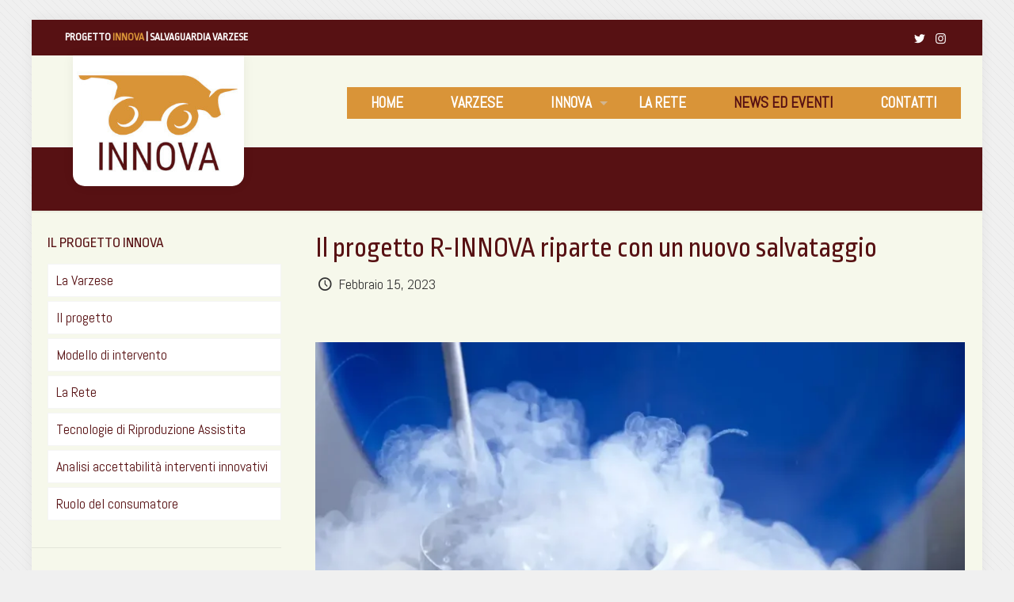

--- FILE ---
content_type: text/html; charset=UTF-8
request_url: https://innovapsrlombardia.it/il-progetto-r-innova-riparte-con-un-nuovo-salvataggio/
body_size: 26728
content:
<!DOCTYPE html>
<html lang="it-IT" class="no-js " itemscope itemtype="https://schema.org/Article" >

<head>

<meta charset="UTF-8" />
<meta name='robots' content='index, follow, max-image-preview:large, max-snippet:-1, max-video-preview:-1' />
<meta name="format-detection" content="telephone=no">
<meta name="viewport" content="width=device-width, initial-scale=1, maximum-scale=1" />
<link rel="shortcut icon" href="https://innovapsrlombardia.it/wp-content/uploads/2020/01/FaviconLogo.png" type="image/x-icon" />

	<!-- This site is optimized with the Yoast SEO plugin v26.7 - https://yoast.com/wordpress/plugins/seo/ -->
	<title>Il progetto R-INNOVA riparte con un nuovo salvataggio - Progetto INNOVA</title>
	<link rel="canonical" href="https://innovapsrlombardia.it/il-progetto-r-innova-riparte-con-un-nuovo-salvataggio/" />
	<meta property="og:locale" content="it_IT" />
	<meta property="og:type" content="article" />
	<meta property="og:title" content="Il progetto R-INNOVA riparte con un nuovo salvataggio - Progetto INNOVA" />
	<meta property="og:description" content="Il 5 febbraio 2023 R-INNOVA torna in campo per un nuovo salvataggio genetico presso l’Azienda Agricola Aietta. Con altri 28, sale a 126 il numero di […]" />
	<meta property="og:url" content="https://innovapsrlombardia.it/il-progetto-r-innova-riparte-con-un-nuovo-salvataggio/" />
	<meta property="og:site_name" content="Progetto INNOVA" />
	<meta property="article:published_time" content="2023-02-15T16:38:51+00:00" />
	<meta property="article:modified_time" content="2023-04-25T09:08:52+00:00" />
	<meta property="og:image" content="https://innovapsrlombardia.it/wp-content/uploads/2023/02/TankBank.webp" />
	<meta property="og:image:width" content="1200" />
	<meta property="og:image:height" content="1200" />
	<meta property="og:image:type" content="image/webp" />
	<meta name="author" content="innova" />
	<meta name="twitter:card" content="summary_large_image" />
	<meta name="twitter:label1" content="Scritto da" />
	<meta name="twitter:data1" content="innova" />
	<meta name="twitter:label2" content="Tempo di lettura stimato" />
	<meta name="twitter:data2" content="1 minuto" />
	<script type="application/ld+json" class="yoast-schema-graph">{"@context":"https://schema.org","@graph":[{"@type":"Article","@id":"https://innovapsrlombardia.it/il-progetto-r-innova-riparte-con-un-nuovo-salvataggio/#article","isPartOf":{"@id":"https://innovapsrlombardia.it/il-progetto-r-innova-riparte-con-un-nuovo-salvataggio/"},"author":{"name":"innova","@id":"https://innovapsrlombardia.it/#/schema/person/76ff13b8c562cd9121cfcd55953d60c4"},"headline":"Il progetto R-INNOVA riparte con un nuovo salvataggio","datePublished":"2023-02-15T16:38:51+00:00","dateModified":"2023-04-25T09:08:52+00:00","mainEntityOfPage":{"@id":"https://innovapsrlombardia.it/il-progetto-r-innova-riparte-con-un-nuovo-salvataggio/"},"wordCount":44,"commentCount":0,"image":{"@id":"https://innovapsrlombardia.it/il-progetto-r-innova-riparte-con-un-nuovo-salvataggio/#primaryimage"},"thumbnailUrl":"https://innovapsrlombardia.it/wp-content/uploads/2023/02/TankBank-e1682413982825.webp","articleSection":["Uncategorized"],"inLanguage":"it-IT"},{"@type":"WebPage","@id":"https://innovapsrlombardia.it/il-progetto-r-innova-riparte-con-un-nuovo-salvataggio/","url":"https://innovapsrlombardia.it/il-progetto-r-innova-riparte-con-un-nuovo-salvataggio/","name":"Il progetto R-INNOVA riparte con un nuovo salvataggio - Progetto INNOVA","isPartOf":{"@id":"https://innovapsrlombardia.it/#website"},"primaryImageOfPage":{"@id":"https://innovapsrlombardia.it/il-progetto-r-innova-riparte-con-un-nuovo-salvataggio/#primaryimage"},"image":{"@id":"https://innovapsrlombardia.it/il-progetto-r-innova-riparte-con-un-nuovo-salvataggio/#primaryimage"},"thumbnailUrl":"https://innovapsrlombardia.it/wp-content/uploads/2023/02/TankBank-e1682413982825.webp","datePublished":"2023-02-15T16:38:51+00:00","dateModified":"2023-04-25T09:08:52+00:00","author":{"@id":"https://innovapsrlombardia.it/#/schema/person/76ff13b8c562cd9121cfcd55953d60c4"},"breadcrumb":{"@id":"https://innovapsrlombardia.it/il-progetto-r-innova-riparte-con-un-nuovo-salvataggio/#breadcrumb"},"inLanguage":"it-IT","potentialAction":[{"@type":"ReadAction","target":["https://innovapsrlombardia.it/il-progetto-r-innova-riparte-con-un-nuovo-salvataggio/"]}]},{"@type":"ImageObject","inLanguage":"it-IT","@id":"https://innovapsrlombardia.it/il-progetto-r-innova-riparte-con-un-nuovo-salvataggio/#primaryimage","url":"https://innovapsrlombardia.it/wp-content/uploads/2023/02/TankBank-e1682413982825.webp","contentUrl":"https://innovapsrlombardia.it/wp-content/uploads/2023/02/TankBank-e1682413982825.webp","width":1200,"height":975},{"@type":"BreadcrumbList","@id":"https://innovapsrlombardia.it/il-progetto-r-innova-riparte-con-un-nuovo-salvataggio/#breadcrumb","itemListElement":[{"@type":"ListItem","position":1,"name":"Home","item":"https://innovapsrlombardia.it/"},{"@type":"ListItem","position":2,"name":"News ed eventi","item":"https://innovapsrlombardia.it/news-e-eventi/"},{"@type":"ListItem","position":3,"name":"Il progetto R-INNOVA riparte con un nuovo salvataggio"}]},{"@type":"WebSite","@id":"https://innovapsrlombardia.it/#website","url":"https://innovapsrlombardia.it/","name":"Progetto INNOVA","description":"","potentialAction":[{"@type":"SearchAction","target":{"@type":"EntryPoint","urlTemplate":"https://innovapsrlombardia.it/?s={search_term_string}"},"query-input":{"@type":"PropertyValueSpecification","valueRequired":true,"valueName":"search_term_string"}}],"inLanguage":"it-IT"},{"@type":"Person","@id":"https://innovapsrlombardia.it/#/schema/person/76ff13b8c562cd9121cfcd55953d60c4","name":"innova","image":{"@type":"ImageObject","inLanguage":"it-IT","@id":"https://innovapsrlombardia.it/#/schema/person/image/","url":"https://secure.gravatar.com/avatar/d60c8bac9cceb7002f5484fdb9bbd0bde7661ce0e6338a915340bee10875cd48?s=96&d=mm&r=g","contentUrl":"https://secure.gravatar.com/avatar/d60c8bac9cceb7002f5484fdb9bbd0bde7661ce0e6338a915340bee10875cd48?s=96&d=mm&r=g","caption":"innova"}}]}</script>
	<!-- / Yoast SEO plugin. -->


<link rel='dns-prefetch' href='//fonts.googleapis.com' />
<link rel="alternate" type="application/rss+xml" title="Progetto INNOVA &raquo; Feed" href="https://innovapsrlombardia.it/feed/" />
<link rel="alternate" title="oEmbed (JSON)" type="application/json+oembed" href="https://innovapsrlombardia.it/wp-json/oembed/1.0/embed?url=https%3A%2F%2Finnovapsrlombardia.it%2Fil-progetto-r-innova-riparte-con-un-nuovo-salvataggio%2F" />
<link rel="alternate" title="oEmbed (XML)" type="text/xml+oembed" href="https://innovapsrlombardia.it/wp-json/oembed/1.0/embed?url=https%3A%2F%2Finnovapsrlombardia.it%2Fil-progetto-r-innova-riparte-con-un-nuovo-salvataggio%2F&#038;format=xml" />
<style id='wp-img-auto-sizes-contain-inline-css' type='text/css'>
img:is([sizes=auto i],[sizes^="auto," i]){contain-intrinsic-size:3000px 1500px}
/*# sourceURL=wp-img-auto-sizes-contain-inline-css */
</style>
<style id='wp-emoji-styles-inline-css' type='text/css'>

	img.wp-smiley, img.emoji {
		display: inline !important;
		border: none !important;
		box-shadow: none !important;
		height: 1em !important;
		width: 1em !important;
		margin: 0 0.07em !important;
		vertical-align: -0.1em !important;
		background: none !important;
		padding: 0 !important;
	}
/*# sourceURL=wp-emoji-styles-inline-css */
</style>
<style id='wp-block-library-inline-css' type='text/css'>
:root{--wp-block-synced-color:#7a00df;--wp-block-synced-color--rgb:122,0,223;--wp-bound-block-color:var(--wp-block-synced-color);--wp-editor-canvas-background:#ddd;--wp-admin-theme-color:#007cba;--wp-admin-theme-color--rgb:0,124,186;--wp-admin-theme-color-darker-10:#006ba1;--wp-admin-theme-color-darker-10--rgb:0,107,160.5;--wp-admin-theme-color-darker-20:#005a87;--wp-admin-theme-color-darker-20--rgb:0,90,135;--wp-admin-border-width-focus:2px}@media (min-resolution:192dpi){:root{--wp-admin-border-width-focus:1.5px}}.wp-element-button{cursor:pointer}:root .has-very-light-gray-background-color{background-color:#eee}:root .has-very-dark-gray-background-color{background-color:#313131}:root .has-very-light-gray-color{color:#eee}:root .has-very-dark-gray-color{color:#313131}:root .has-vivid-green-cyan-to-vivid-cyan-blue-gradient-background{background:linear-gradient(135deg,#00d084,#0693e3)}:root .has-purple-crush-gradient-background{background:linear-gradient(135deg,#34e2e4,#4721fb 50%,#ab1dfe)}:root .has-hazy-dawn-gradient-background{background:linear-gradient(135deg,#faaca8,#dad0ec)}:root .has-subdued-olive-gradient-background{background:linear-gradient(135deg,#fafae1,#67a671)}:root .has-atomic-cream-gradient-background{background:linear-gradient(135deg,#fdd79a,#004a59)}:root .has-nightshade-gradient-background{background:linear-gradient(135deg,#330968,#31cdcf)}:root .has-midnight-gradient-background{background:linear-gradient(135deg,#020381,#2874fc)}:root{--wp--preset--font-size--normal:16px;--wp--preset--font-size--huge:42px}.has-regular-font-size{font-size:1em}.has-larger-font-size{font-size:2.625em}.has-normal-font-size{font-size:var(--wp--preset--font-size--normal)}.has-huge-font-size{font-size:var(--wp--preset--font-size--huge)}.has-text-align-center{text-align:center}.has-text-align-left{text-align:left}.has-text-align-right{text-align:right}.has-fit-text{white-space:nowrap!important}#end-resizable-editor-section{display:none}.aligncenter{clear:both}.items-justified-left{justify-content:flex-start}.items-justified-center{justify-content:center}.items-justified-right{justify-content:flex-end}.items-justified-space-between{justify-content:space-between}.screen-reader-text{border:0;clip-path:inset(50%);height:1px;margin:-1px;overflow:hidden;padding:0;position:absolute;width:1px;word-wrap:normal!important}.screen-reader-text:focus{background-color:#ddd;clip-path:none;color:#444;display:block;font-size:1em;height:auto;left:5px;line-height:normal;padding:15px 23px 14px;text-decoration:none;top:5px;width:auto;z-index:100000}html :where(.has-border-color){border-style:solid}html :where([style*=border-top-color]){border-top-style:solid}html :where([style*=border-right-color]){border-right-style:solid}html :where([style*=border-bottom-color]){border-bottom-style:solid}html :where([style*=border-left-color]){border-left-style:solid}html :where([style*=border-width]){border-style:solid}html :where([style*=border-top-width]){border-top-style:solid}html :where([style*=border-right-width]){border-right-style:solid}html :where([style*=border-bottom-width]){border-bottom-style:solid}html :where([style*=border-left-width]){border-left-style:solid}html :where(img[class*=wp-image-]){height:auto;max-width:100%}:where(figure){margin:0 0 1em}html :where(.is-position-sticky){--wp-admin--admin-bar--position-offset:var(--wp-admin--admin-bar--height,0px)}@media screen and (max-width:600px){html :where(.is-position-sticky){--wp-admin--admin-bar--position-offset:0px}}

/*# sourceURL=wp-block-library-inline-css */
</style><style id='global-styles-inline-css' type='text/css'>
:root{--wp--preset--aspect-ratio--square: 1;--wp--preset--aspect-ratio--4-3: 4/3;--wp--preset--aspect-ratio--3-4: 3/4;--wp--preset--aspect-ratio--3-2: 3/2;--wp--preset--aspect-ratio--2-3: 2/3;--wp--preset--aspect-ratio--16-9: 16/9;--wp--preset--aspect-ratio--9-16: 9/16;--wp--preset--color--black: #000000;--wp--preset--color--cyan-bluish-gray: #abb8c3;--wp--preset--color--white: #ffffff;--wp--preset--color--pale-pink: #f78da7;--wp--preset--color--vivid-red: #cf2e2e;--wp--preset--color--luminous-vivid-orange: #ff6900;--wp--preset--color--luminous-vivid-amber: #fcb900;--wp--preset--color--light-green-cyan: #7bdcb5;--wp--preset--color--vivid-green-cyan: #00d084;--wp--preset--color--pale-cyan-blue: #8ed1fc;--wp--preset--color--vivid-cyan-blue: #0693e3;--wp--preset--color--vivid-purple: #9b51e0;--wp--preset--gradient--vivid-cyan-blue-to-vivid-purple: linear-gradient(135deg,rgb(6,147,227) 0%,rgb(155,81,224) 100%);--wp--preset--gradient--light-green-cyan-to-vivid-green-cyan: linear-gradient(135deg,rgb(122,220,180) 0%,rgb(0,208,130) 100%);--wp--preset--gradient--luminous-vivid-amber-to-luminous-vivid-orange: linear-gradient(135deg,rgb(252,185,0) 0%,rgb(255,105,0) 100%);--wp--preset--gradient--luminous-vivid-orange-to-vivid-red: linear-gradient(135deg,rgb(255,105,0) 0%,rgb(207,46,46) 100%);--wp--preset--gradient--very-light-gray-to-cyan-bluish-gray: linear-gradient(135deg,rgb(238,238,238) 0%,rgb(169,184,195) 100%);--wp--preset--gradient--cool-to-warm-spectrum: linear-gradient(135deg,rgb(74,234,220) 0%,rgb(151,120,209) 20%,rgb(207,42,186) 40%,rgb(238,44,130) 60%,rgb(251,105,98) 80%,rgb(254,248,76) 100%);--wp--preset--gradient--blush-light-purple: linear-gradient(135deg,rgb(255,206,236) 0%,rgb(152,150,240) 100%);--wp--preset--gradient--blush-bordeaux: linear-gradient(135deg,rgb(254,205,165) 0%,rgb(254,45,45) 50%,rgb(107,0,62) 100%);--wp--preset--gradient--luminous-dusk: linear-gradient(135deg,rgb(255,203,112) 0%,rgb(199,81,192) 50%,rgb(65,88,208) 100%);--wp--preset--gradient--pale-ocean: linear-gradient(135deg,rgb(255,245,203) 0%,rgb(182,227,212) 50%,rgb(51,167,181) 100%);--wp--preset--gradient--electric-grass: linear-gradient(135deg,rgb(202,248,128) 0%,rgb(113,206,126) 100%);--wp--preset--gradient--midnight: linear-gradient(135deg,rgb(2,3,129) 0%,rgb(40,116,252) 100%);--wp--preset--font-size--small: 13px;--wp--preset--font-size--medium: 20px;--wp--preset--font-size--large: 36px;--wp--preset--font-size--x-large: 42px;--wp--preset--spacing--20: 0.44rem;--wp--preset--spacing--30: 0.67rem;--wp--preset--spacing--40: 1rem;--wp--preset--spacing--50: 1.5rem;--wp--preset--spacing--60: 2.25rem;--wp--preset--spacing--70: 3.38rem;--wp--preset--spacing--80: 5.06rem;--wp--preset--shadow--natural: 6px 6px 9px rgba(0, 0, 0, 0.2);--wp--preset--shadow--deep: 12px 12px 50px rgba(0, 0, 0, 0.4);--wp--preset--shadow--sharp: 6px 6px 0px rgba(0, 0, 0, 0.2);--wp--preset--shadow--outlined: 6px 6px 0px -3px rgb(255, 255, 255), 6px 6px rgb(0, 0, 0);--wp--preset--shadow--crisp: 6px 6px 0px rgb(0, 0, 0);}:where(.is-layout-flex){gap: 0.5em;}:where(.is-layout-grid){gap: 0.5em;}body .is-layout-flex{display: flex;}.is-layout-flex{flex-wrap: wrap;align-items: center;}.is-layout-flex > :is(*, div){margin: 0;}body .is-layout-grid{display: grid;}.is-layout-grid > :is(*, div){margin: 0;}:where(.wp-block-columns.is-layout-flex){gap: 2em;}:where(.wp-block-columns.is-layout-grid){gap: 2em;}:where(.wp-block-post-template.is-layout-flex){gap: 1.25em;}:where(.wp-block-post-template.is-layout-grid){gap: 1.25em;}.has-black-color{color: var(--wp--preset--color--black) !important;}.has-cyan-bluish-gray-color{color: var(--wp--preset--color--cyan-bluish-gray) !important;}.has-white-color{color: var(--wp--preset--color--white) !important;}.has-pale-pink-color{color: var(--wp--preset--color--pale-pink) !important;}.has-vivid-red-color{color: var(--wp--preset--color--vivid-red) !important;}.has-luminous-vivid-orange-color{color: var(--wp--preset--color--luminous-vivid-orange) !important;}.has-luminous-vivid-amber-color{color: var(--wp--preset--color--luminous-vivid-amber) !important;}.has-light-green-cyan-color{color: var(--wp--preset--color--light-green-cyan) !important;}.has-vivid-green-cyan-color{color: var(--wp--preset--color--vivid-green-cyan) !important;}.has-pale-cyan-blue-color{color: var(--wp--preset--color--pale-cyan-blue) !important;}.has-vivid-cyan-blue-color{color: var(--wp--preset--color--vivid-cyan-blue) !important;}.has-vivid-purple-color{color: var(--wp--preset--color--vivid-purple) !important;}.has-black-background-color{background-color: var(--wp--preset--color--black) !important;}.has-cyan-bluish-gray-background-color{background-color: var(--wp--preset--color--cyan-bluish-gray) !important;}.has-white-background-color{background-color: var(--wp--preset--color--white) !important;}.has-pale-pink-background-color{background-color: var(--wp--preset--color--pale-pink) !important;}.has-vivid-red-background-color{background-color: var(--wp--preset--color--vivid-red) !important;}.has-luminous-vivid-orange-background-color{background-color: var(--wp--preset--color--luminous-vivid-orange) !important;}.has-luminous-vivid-amber-background-color{background-color: var(--wp--preset--color--luminous-vivid-amber) !important;}.has-light-green-cyan-background-color{background-color: var(--wp--preset--color--light-green-cyan) !important;}.has-vivid-green-cyan-background-color{background-color: var(--wp--preset--color--vivid-green-cyan) !important;}.has-pale-cyan-blue-background-color{background-color: var(--wp--preset--color--pale-cyan-blue) !important;}.has-vivid-cyan-blue-background-color{background-color: var(--wp--preset--color--vivid-cyan-blue) !important;}.has-vivid-purple-background-color{background-color: var(--wp--preset--color--vivid-purple) !important;}.has-black-border-color{border-color: var(--wp--preset--color--black) !important;}.has-cyan-bluish-gray-border-color{border-color: var(--wp--preset--color--cyan-bluish-gray) !important;}.has-white-border-color{border-color: var(--wp--preset--color--white) !important;}.has-pale-pink-border-color{border-color: var(--wp--preset--color--pale-pink) !important;}.has-vivid-red-border-color{border-color: var(--wp--preset--color--vivid-red) !important;}.has-luminous-vivid-orange-border-color{border-color: var(--wp--preset--color--luminous-vivid-orange) !important;}.has-luminous-vivid-amber-border-color{border-color: var(--wp--preset--color--luminous-vivid-amber) !important;}.has-light-green-cyan-border-color{border-color: var(--wp--preset--color--light-green-cyan) !important;}.has-vivid-green-cyan-border-color{border-color: var(--wp--preset--color--vivid-green-cyan) !important;}.has-pale-cyan-blue-border-color{border-color: var(--wp--preset--color--pale-cyan-blue) !important;}.has-vivid-cyan-blue-border-color{border-color: var(--wp--preset--color--vivid-cyan-blue) !important;}.has-vivid-purple-border-color{border-color: var(--wp--preset--color--vivid-purple) !important;}.has-vivid-cyan-blue-to-vivid-purple-gradient-background{background: var(--wp--preset--gradient--vivid-cyan-blue-to-vivid-purple) !important;}.has-light-green-cyan-to-vivid-green-cyan-gradient-background{background: var(--wp--preset--gradient--light-green-cyan-to-vivid-green-cyan) !important;}.has-luminous-vivid-amber-to-luminous-vivid-orange-gradient-background{background: var(--wp--preset--gradient--luminous-vivid-amber-to-luminous-vivid-orange) !important;}.has-luminous-vivid-orange-to-vivid-red-gradient-background{background: var(--wp--preset--gradient--luminous-vivid-orange-to-vivid-red) !important;}.has-very-light-gray-to-cyan-bluish-gray-gradient-background{background: var(--wp--preset--gradient--very-light-gray-to-cyan-bluish-gray) !important;}.has-cool-to-warm-spectrum-gradient-background{background: var(--wp--preset--gradient--cool-to-warm-spectrum) !important;}.has-blush-light-purple-gradient-background{background: var(--wp--preset--gradient--blush-light-purple) !important;}.has-blush-bordeaux-gradient-background{background: var(--wp--preset--gradient--blush-bordeaux) !important;}.has-luminous-dusk-gradient-background{background: var(--wp--preset--gradient--luminous-dusk) !important;}.has-pale-ocean-gradient-background{background: var(--wp--preset--gradient--pale-ocean) !important;}.has-electric-grass-gradient-background{background: var(--wp--preset--gradient--electric-grass) !important;}.has-midnight-gradient-background{background: var(--wp--preset--gradient--midnight) !important;}.has-small-font-size{font-size: var(--wp--preset--font-size--small) !important;}.has-medium-font-size{font-size: var(--wp--preset--font-size--medium) !important;}.has-large-font-size{font-size: var(--wp--preset--font-size--large) !important;}.has-x-large-font-size{font-size: var(--wp--preset--font-size--x-large) !important;}
/*# sourceURL=global-styles-inline-css */
</style>

<style id='classic-theme-styles-inline-css' type='text/css'>
/*! This file is auto-generated */
.wp-block-button__link{color:#fff;background-color:#32373c;border-radius:9999px;box-shadow:none;text-decoration:none;padding:calc(.667em + 2px) calc(1.333em + 2px);font-size:1.125em}.wp-block-file__button{background:#32373c;color:#fff;text-decoration:none}
/*# sourceURL=/wp-includes/css/classic-themes.min.css */
</style>
<link rel='stylesheet' id='mfn-be-css' href='https://innovapsrlombardia.it/wp-content/themes/betheme/css/be.css?ver=26.6.5' type='text/css' media='all' />
<link rel='stylesheet' id='mfn-animations-css' href='https://innovapsrlombardia.it/wp-content/themes/betheme/assets/animations/animations.min.css?ver=26.6.5' type='text/css' media='all' />
<link rel='stylesheet' id='mfn-font-awesome-css' href='https://innovapsrlombardia.it/wp-content/themes/betheme/fonts/fontawesome/fontawesome.css?ver=26.6.5' type='text/css' media='all' />
<link rel='stylesheet' id='mfn-jplayer-css' href='https://innovapsrlombardia.it/wp-content/themes/betheme/assets/jplayer/css/jplayer.blue.monday.min.css?ver=26.6.5' type='text/css' media='all' />
<link rel='stylesheet' id='mfn-responsive-css' href='https://innovapsrlombardia.it/wp-content/themes/betheme/css/responsive.css?ver=26.6.5' type='text/css' media='all' />
<link rel='stylesheet' id='mfn-fonts-css' href='https://fonts.googleapis.com/css?family=Abel%3A1%2C300%2C400%2C400italic%2C500%2C700%2C700italic%7CRopa+Sans%3A1%2C300%2C400%2C400italic%2C500%2C700%2C700italic%7CRoboto%3A1%2C300%2C400%2C400italic%2C500%2C700%2C700italic&#038;display=swap&#038;ver=6.9' type='text/css' media='all' />
<style id='mfn-dynamic-inline-css' type='text/css'>
html{background-image:url(https://innovapsrlombardia.it/wp-content/uploads/2020/01/stripes_3_b.png);background-repeat:repeat;background-position:center top}
html{background-color:#f0f0f0}#Wrapper,#Content,.mfn-popup .mfn-popup-content,.mfn-off-canvas-sidebar .mfn-off-canvas-content-wrapper,.mfn-cart-holder,.mfn-header-login,#Top_bar .search_wrapper,#Top_bar .top_bar_right .mfn-live-search-box,.column_livesearch .mfn-live-search-wrapper,.column_livesearch .mfn-live-search-box{background-color:#f6f8eb}body:not(.template-slider) #Header{min-height:0px}body.header-below:not(.template-slider) #Header{padding-top:0px}body,button,span.date_label,.timeline_items li h3 span,input[type="submit"],input[type="reset"],input[type="button"],input[type="date"],input[type="text"],input[type="password"],input[type="tel"],input[type="email"],textarea,select,.offer_li .title h3,.mfn-menu-item-megamenu{font-family:"Abel",-apple-system,BlinkMacSystemFont,"Segoe UI",Roboto,Oxygen-Sans,Ubuntu,Cantarell,"Helvetica Neue",sans-serif}#menu > ul > li > a,a.action_button,#overlay-menu ul li a{font-family:"Abel",-apple-system,BlinkMacSystemFont,"Segoe UI",Roboto,Oxygen-Sans,Ubuntu,Cantarell,"Helvetica Neue",sans-serif}#Subheader .title{font-family:"Ropa Sans",-apple-system,BlinkMacSystemFont,"Segoe UI",Roboto,Oxygen-Sans,Ubuntu,Cantarell,"Helvetica Neue",sans-serif}h1,h2,h3,h4,.text-logo #logo{font-family:"Ropa Sans",-apple-system,BlinkMacSystemFont,"Segoe UI",Roboto,Oxygen-Sans,Ubuntu,Cantarell,"Helvetica Neue",sans-serif}h5,h6{font-family:"Ropa Sans",-apple-system,BlinkMacSystemFont,"Segoe UI",Roboto,Oxygen-Sans,Ubuntu,Cantarell,"Helvetica Neue",sans-serif}blockquote{font-family:"Roboto",-apple-system,BlinkMacSystemFont,"Segoe UI",Roboto,Oxygen-Sans,Ubuntu,Cantarell,"Helvetica Neue",sans-serif}.chart_box .chart .num,.counter .desc_wrapper .number-wrapper,.how_it_works .image .number,.pricing-box .plan-header .price,.quick_fact .number-wrapper,.woocommerce .product div.entry-summary .price{font-family:"Roboto",-apple-system,BlinkMacSystemFont,"Segoe UI",Roboto,Oxygen-Sans,Ubuntu,Cantarell,"Helvetica Neue",sans-serif}body,.mfn-menu-item-megamenu{font-size:18px;line-height:26px;font-weight:400;letter-spacing:0px}.big{font-size:22px;line-height:30px;font-weight:500;letter-spacing:0px}#menu > ul > li > a,a.action_button,#overlay-menu ul li a{font-size:19px;font-weight:700;letter-spacing:0px}#overlay-menu ul li a{line-height:28.5px}#Subheader .title{font-size:36px;line-height:40px;font-weight:400;letter-spacing:1px;font-style:italic}h1,.text-logo #logo{font-size:48px;line-height:50px;font-weight:400;letter-spacing:0px}h2{font-size:30px;line-height:34px;font-weight:300;letter-spacing:0px}h3,.woocommerce ul.products li.product h3,.woocommerce #customer_login h2{font-size:25px;line-height:29px;font-weight:300;letter-spacing:0px}h4,.woocommerce .woocommerce-order-details__title,.woocommerce .wc-bacs-bank-details-heading,.woocommerce .woocommerce-customer-details h2{font-size:21px;line-height:25px;font-weight:500;letter-spacing:0px}h5{font-size:15px;line-height:25px;font-weight:700;letter-spacing:0px}h6{font-size:14px;line-height:25px;font-weight:400;letter-spacing:0px}#Intro .intro-title{font-size:70px;line-height:70px;font-weight:400;letter-spacing:0px}@media only screen and (min-width:768px) and (max-width:959px){body,.mfn-menu-item-megamenu{font-size:15px;line-height:22px;font-weight:400;letter-spacing:0px}.big{font-size:19px;line-height:26px;font-weight:500;letter-spacing:0px}#menu > ul > li > a,a.action_button,#overlay-menu ul li a{font-size:16px;font-weight:700;letter-spacing:0px}#overlay-menu ul li a{line-height:24px}#Subheader .title{font-size:31px;line-height:34px;font-weight:400;letter-spacing:1px;font-style:italic}h1,.text-logo #logo{font-size:41px;line-height:43px;font-weight:400;letter-spacing:0px}h2{font-size:26px;line-height:29px;font-weight:300;letter-spacing:0px}h3,.woocommerce ul.products li.product h3,.woocommerce #customer_login h2{font-size:21px;line-height:25px;font-weight:300;letter-spacing:0px}h4,.woocommerce .woocommerce-order-details__title,.woocommerce .wc-bacs-bank-details-heading,.woocommerce .woocommerce-customer-details h2{font-size:18px;line-height:21px;font-weight:500;letter-spacing:0px}h5{font-size:13px;line-height:21px;font-weight:700;letter-spacing:0px}h6{font-size:13px;line-height:21px;font-weight:400;letter-spacing:0px}#Intro .intro-title{font-size:60px;line-height:60px;font-weight:400;letter-spacing:0px}blockquote{font-size:15px}.chart_box .chart .num{font-size:45px;line-height:45px}.counter .desc_wrapper .number-wrapper{font-size:45px;line-height:45px}.counter .desc_wrapper .title{font-size:14px;line-height:18px}.faq .question .title{font-size:14px}.fancy_heading .title{font-size:38px;line-height:38px}.offer .offer_li .desc_wrapper .title h3{font-size:32px;line-height:32px}.offer_thumb_ul li.offer_thumb_li .desc_wrapper .title h3{font-size:32px;line-height:32px}.pricing-box .plan-header h2{font-size:27px;line-height:27px}.pricing-box .plan-header .price > span{font-size:40px;line-height:40px}.pricing-box .plan-header .price sup.currency{font-size:18px;line-height:18px}.pricing-box .plan-header .price sup.period{font-size:14px;line-height:14px}.quick_fact .number-wrapper{font-size:80px;line-height:80px}.trailer_box .desc h2{font-size:27px;line-height:27px}.widget > h3{font-size:17px;line-height:20px}}@media only screen and (min-width:480px) and (max-width:767px){body,.mfn-menu-item-megamenu{font-size:14px;line-height:20px;font-weight:400;letter-spacing:0px}.big{font-size:17px;line-height:23px;font-weight:500;letter-spacing:0px}#menu > ul > li > a,a.action_button,#overlay-menu ul li a{font-size:14px;font-weight:700;letter-spacing:0px}#overlay-menu ul li a{line-height:21px}#Subheader .title{font-size:27px;line-height:30px;font-weight:400;letter-spacing:1px;font-style:italic}h1,.text-logo #logo{font-size:36px;line-height:38px;font-weight:400;letter-spacing:0px}h2{font-size:23px;line-height:26px;font-weight:300;letter-spacing:0px}h3,.woocommerce ul.products li.product h3,.woocommerce #customer_login h2{font-size:19px;line-height:22px;font-weight:300;letter-spacing:0px}h4,.woocommerce .woocommerce-order-details__title,.woocommerce .wc-bacs-bank-details-heading,.woocommerce .woocommerce-customer-details h2{font-size:16px;line-height:19px;font-weight:500;letter-spacing:0px}h5{font-size:13px;line-height:19px;font-weight:700;letter-spacing:0px}h6{font-size:13px;line-height:19px;font-weight:400;letter-spacing:0px}#Intro .intro-title{font-size:53px;line-height:53px;font-weight:400;letter-spacing:0px}blockquote{font-size:14px}.chart_box .chart .num{font-size:40px;line-height:40px}.counter .desc_wrapper .number-wrapper{font-size:40px;line-height:40px}.counter .desc_wrapper .title{font-size:13px;line-height:16px}.faq .question .title{font-size:13px}.fancy_heading .title{font-size:34px;line-height:34px}.offer .offer_li .desc_wrapper .title h3{font-size:28px;line-height:28px}.offer_thumb_ul li.offer_thumb_li .desc_wrapper .title h3{font-size:28px;line-height:28px}.pricing-box .plan-header h2{font-size:24px;line-height:24px}.pricing-box .plan-header .price > span{font-size:34px;line-height:34px}.pricing-box .plan-header .price sup.currency{font-size:16px;line-height:16px}.pricing-box .plan-header .price sup.period{font-size:13px;line-height:13px}.quick_fact .number-wrapper{font-size:70px;line-height:70px}.trailer_box .desc h2{font-size:24px;line-height:24px}.widget > h3{font-size:16px;line-height:19px}}@media only screen and (max-width:479px){body,.mfn-menu-item-megamenu{font-size:13px;line-height:19px;font-weight:400;letter-spacing:0px}.big{font-size:13px;line-height:19px;font-weight:500;letter-spacing:0px}#menu > ul > li > a,a.action_button,#overlay-menu ul li a{font-size:13px;font-weight:700;letter-spacing:0px}#overlay-menu ul li a{line-height:19.5px}#Subheader .title{font-size:22px;line-height:24px;font-weight:400;letter-spacing:1px;font-style:italic}h1,.text-logo #logo{font-size:29px;line-height:30px;font-weight:400;letter-spacing:0px}h2{font-size:18px;line-height:20px;font-weight:300;letter-spacing:0px}h3,.woocommerce ul.products li.product h3,.woocommerce #customer_login h2{font-size:15px;line-height:19px;font-weight:300;letter-spacing:0px}h4,.woocommerce .woocommerce-order-details__title,.woocommerce .wc-bacs-bank-details-heading,.woocommerce .woocommerce-customer-details h2{font-size:13px;line-height:19px;font-weight:500;letter-spacing:0px}h5{font-size:13px;line-height:19px;font-weight:700;letter-spacing:0px}h6{font-size:13px;line-height:19px;font-weight:400;letter-spacing:0px}#Intro .intro-title{font-size:42px;line-height:42px;font-weight:400;letter-spacing:0px}blockquote{font-size:13px}.chart_box .chart .num{font-size:35px;line-height:35px}.counter .desc_wrapper .number-wrapper{font-size:35px;line-height:35px}.counter .desc_wrapper .title{font-size:13px;line-height:26px}.faq .question .title{font-size:13px}.fancy_heading .title{font-size:30px;line-height:30px}.offer .offer_li .desc_wrapper .title h3{font-size:26px;line-height:26px}.offer_thumb_ul li.offer_thumb_li .desc_wrapper .title h3{font-size:26px;line-height:26px}.pricing-box .plan-header h2{font-size:21px;line-height:21px}.pricing-box .plan-header .price > span{font-size:32px;line-height:32px}.pricing-box .plan-header .price sup.currency{font-size:14px;line-height:14px}.pricing-box .plan-header .price sup.period{font-size:13px;line-height:13px}.quick_fact .number-wrapper{font-size:60px;line-height:60px}.trailer_box .desc h2{font-size:21px;line-height:21px}.widget > h3{font-size:15px;line-height:18px}}.with_aside .sidebar.columns{width:28%}.with_aside .sections_group{width:72%}.aside_both .sidebar.columns{width:23%}.aside_both .sidebar.sidebar-1{margin-left:-77%}.aside_both .sections_group{width:54%;margin-left:23%}@media only screen and (min-width:1240px){#Wrapper,.with_aside .content_wrapper{max-width:1200px}.section_wrapper,.container{max-width:1180px}.layout-boxed.header-boxed #Top_bar.is-sticky{max-width:1200px}}@media only screen and (max-width:767px){.section_wrapper,.container,.four.columns .widget-area{max-width:750px !important}}  .button-default .button,.button-flat .button,.button-round .button{background-color:#d99438;color:#ffffff}.button-stroke .button{border-color:#d99438;color:#ffffff}.button-stroke .button:hover{background-color:#d99438;color:#fff}.button-default .button_theme,.button-default button,.button-default input[type="button"],.button-default input[type="reset"],.button-default input[type="submit"],.button-flat .button_theme,.button-flat button,.button-flat input[type="button"],.button-flat input[type="reset"],.button-flat input[type="submit"],.button-round .button_theme,.button-round button,.button-round input[type="button"],.button-round input[type="reset"],.button-round input[type="submit"],.woocommerce #respond input#submit,.woocommerce a.button:not(.default),.woocommerce button.button,.woocommerce input.button,.woocommerce #respond input#submit:hover,.woocommerce a.button:hover,.woocommerce button.button:hover,.woocommerce input.button:hover{color:#ffffff}.button-default #respond input#submit.alt.disabled,.button-default #respond input#submit.alt.disabled:hover,.button-default #respond input#submit.alt:disabled,.button-default #respond input#submit.alt:disabled:hover,.button-default #respond input#submit.alt:disabled[disabled],.button-default #respond input#submit.alt:disabled[disabled]:hover,.button-default a.button.alt.disabled,.button-default a.button.alt.disabled:hover,.button-default a.button.alt:disabled,.button-default a.button.alt:disabled:hover,.button-default a.button.alt:disabled[disabled],.button-default a.button.alt:disabled[disabled]:hover,.button-default button.button.alt.disabled,.button-default button.button.alt.disabled:hover,.button-default button.button.alt:disabled,.button-default button.button.alt:disabled:hover,.button-default button.button.alt:disabled[disabled],.button-default button.button.alt:disabled[disabled]:hover,.button-default input.button.alt.disabled,.button-default input.button.alt.disabled:hover,.button-default input.button.alt:disabled,.button-default input.button.alt:disabled:hover,.button-default input.button.alt:disabled[disabled],.button-default input.button.alt:disabled[disabled]:hover,.button-default #respond input#submit.alt,.button-default a.button.alt,.button-default button.button.alt,.button-default input.button.alt,.button-default #respond input#submit.alt:hover,.button-default a.button.alt:hover,.button-default button.button.alt:hover,.button-default input.button.alt:hover,.button-flat #respond input#submit.alt.disabled,.button-flat #respond input#submit.alt.disabled:hover,.button-flat #respond input#submit.alt:disabled,.button-flat #respond input#submit.alt:disabled:hover,.button-flat #respond input#submit.alt:disabled[disabled],.button-flat #respond input#submit.alt:disabled[disabled]:hover,.button-flat a.button.alt.disabled,.button-flat a.button.alt.disabled:hover,.button-flat a.button.alt:disabled,.button-flat a.button.alt:disabled:hover,.button-flat a.button.alt:disabled[disabled],.button-flat a.button.alt:disabled[disabled]:hover,.button-flat button.button.alt.disabled,.button-flat button.button.alt.disabled:hover,.button-flat button.button.alt:disabled,.button-flat button.button.alt:disabled:hover,.button-flat button.button.alt:disabled[disabled],.button-flat button.button.alt:disabled[disabled]:hover,.button-flat input.button.alt.disabled,.button-flat input.button.alt.disabled:hover,.button-flat input.button.alt:disabled,.button-flat input.button.alt:disabled:hover,.button-flat input.button.alt:disabled[disabled],.button-flat input.button.alt:disabled[disabled]:hover,.button-flat #respond input#submit.alt,.button-flat a.button.alt,.button-flat button.button.alt,.button-flat input.button.alt,.button-flat #respond input#submit.alt:hover,.button-flat a.button.alt:hover,.button-flat button.button.alt:hover,.button-flat input.button.alt:hover,.button-round #respond input#submit.alt.disabled,.button-round #respond input#submit.alt.disabled:hover,.button-round #respond input#submit.alt:disabled,.button-round #respond input#submit.alt:disabled:hover,.button-round #respond input#submit.alt:disabled[disabled],.button-round #respond input#submit.alt:disabled[disabled]:hover,.button-round a.button.alt.disabled,.button-round a.button.alt.disabled:hover,.button-round a.button.alt:disabled,.button-round a.button.alt:disabled:hover,.button-round a.button.alt:disabled[disabled],.button-round a.button.alt:disabled[disabled]:hover,.button-round button.button.alt.disabled,.button-round button.button.alt.disabled:hover,.button-round button.button.alt:disabled,.button-round button.button.alt:disabled:hover,.button-round button.button.alt:disabled[disabled],.button-round button.button.alt:disabled[disabled]:hover,.button-round input.button.alt.disabled,.button-round input.button.alt.disabled:hover,.button-round input.button.alt:disabled,.button-round input.button.alt:disabled:hover,.button-round input.button.alt:disabled[disabled],.button-round input.button.alt:disabled[disabled]:hover,.button-round #respond input#submit.alt,.button-round a.button.alt,.button-round button.button.alt,.button-round input.button.alt,.button-round #respond input#submit.alt:hover,.button-round a.button.alt:hover,.button-round button.button.alt:hover,.button-round input.button.alt:hover{background-color:#d99438;color:#ffffff}.button-stroke.woocommerce a.button:not(.default),.button-stroke .woocommerce a.button:not(.default),.button-stroke #respond input#submit.alt.disabled,.button-stroke #respond input#submit.alt.disabled:hover,.button-stroke #respond input#submit.alt:disabled,.button-stroke #respond input#submit.alt:disabled:hover,.button-stroke #respond input#submit.alt:disabled[disabled],.button-stroke #respond input#submit.alt:disabled[disabled]:hover,.button-stroke a.button.alt.disabled,.button-stroke a.button.alt.disabled:hover,.button-stroke a.button.alt:disabled,.button-stroke a.button.alt:disabled:hover,.button-stroke a.button.alt:disabled[disabled],.button-stroke a.button.alt:disabled[disabled]:hover,.button-stroke button.button.alt.disabled,.button-stroke button.button.alt.disabled:hover,.button-stroke button.button.alt:disabled,.button-stroke button.button.alt:disabled:hover,.button-stroke button.button.alt:disabled[disabled],.button-stroke button.button.alt:disabled[disabled]:hover,.button-stroke input.button.alt.disabled,.button-stroke input.button.alt.disabled:hover,.button-stroke input.button.alt:disabled,.button-stroke input.button.alt:disabled:hover,.button-stroke input.button.alt:disabled[disabled],.button-stroke input.button.alt:disabled[disabled]:hover,.button-stroke #respond input#submit.alt,.button-stroke a.button.alt,.button-stroke button.button.alt,.button-stroke input.button.alt{border-color:#d99438;background:none;color:#d99438}.button-stroke.woocommerce a.button:not(.default):hover,.button-stroke .woocommerce a.button:not(.default):hover,.button-stroke #respond input#submit.alt:hover,.button-stroke a.button.alt:hover,.button-stroke button.button.alt:hover,.button-stroke input.button.alt:hover,.button-stroke a.action_button:hover{background-color:#d99438;color:#ffffff}.action_button,.action_button:hover{background-color:#f7f7f7;color:#747474}.button-stroke a.action_button{border-color:#f7f7f7}.footer_button{color:#e89f3f!important;background-color:transparent;box-shadow:none!important}.footer_button:after{display:none!important}.button-custom.woocommerce .button,.button-custom .button,.button-custom .action_button,.button-custom .footer_button,.button-custom button,.button-custom button.button,.button-custom input[type="button"],.button-custom input[type="reset"],.button-custom input[type="submit"],.button-custom .woocommerce #respond input#submit,.button-custom .woocommerce a.button,.button-custom .woocommerce button.button,.button-custom .woocommerce input.button{font-family:;font-size:14px;line-height:14px;font-weight:400;letter-spacing:0px;padding:12px 20px;border-width:0px;border-radius:0px}body.button-custom .button{color:#626262;background-color:#dbdddf;border-color:transparent}body.button-custom .button:hover{color:#626262;background-color:#d3d3d3;border-color:transparent}body .button-custom .button_theme,body.button-custom .button_theme,.button-custom button,.button-custom input[type="button"],.button-custom input[type="reset"],.button-custom input[type="submit"],.button-custom .woocommerce #respond input#submit,body.button-custom.woocommerce a.button:not(.default),.button-custom .woocommerce button.button,.button-custom .woocommerce input.button,.button-custom .woocommerce a.button_theme:not(.default){color:#ffffff;background-color:#0095eb;border-color:transparent}body .button-custom .button_theme:hover,body.button-custom .button_theme:hover,.button-custom button:hover,.button-custom input[type="button"]:hover,.button-custom input[type="reset"]:hover,.button-custom input[type="submit"]:hover,.button-custom .woocommerce #respond input#submit:hover,body.button-custom.woocommerce a.button:not(.default):hover,.button-custom .woocommerce button.button:hover,.button-custom .woocommerce input.button:hover,.button-custom .woocommerce a.button_theme:not(.default):hover{color:#ffffff;background-color:#007cc3;border-color:transparent}body.button-custom .action_button{color:#626262;background-color:#dbdddf;border-color:transparent}body.button-custom .action_button:hover{color:#626262;background-color:#d3d3d3;border-color:transparent}.button-custom #respond input#submit.alt.disabled,.button-custom #respond input#submit.alt.disabled:hover,.button-custom #respond input#submit.alt:disabled,.button-custom #respond input#submit.alt:disabled:hover,.button-custom #respond input#submit.alt:disabled[disabled],.button-custom #respond input#submit.alt:disabled[disabled]:hover,.button-custom a.button.alt.disabled,.button-custom a.button.alt.disabled:hover,.button-custom a.button.alt:disabled,.button-custom a.button.alt:disabled:hover,.button-custom a.button.alt:disabled[disabled],.button-custom a.button.alt:disabled[disabled]:hover,.button-custom button.button.alt.disabled,.button-custom button.button.alt.disabled:hover,.button-custom button.button.alt:disabled,.button-custom button.button.alt:disabled:hover,.button-custom button.button.alt:disabled[disabled],.button-custom button.button.alt:disabled[disabled]:hover,.button-custom input.button.alt.disabled,.button-custom input.button.alt.disabled:hover,.button-custom input.button.alt:disabled,.button-custom input.button.alt:disabled:hover,.button-custom input.button.alt:disabled[disabled],.button-custom input.button.alt:disabled[disabled]:hover,.button-custom #respond input#submit.alt,.button-custom a.button.alt,.button-custom button.button.alt,.button-custom input.button.alt{line-height:14px;padding:12px 20px;color:#ffffff;background-color:#0095eb;font-family:;font-size:14px;font-weight:400;letter-spacing:0px;border-width:0px;border-radius:0px}.button-custom #respond input#submit.alt:hover,.button-custom a.button.alt:hover,.button-custom button.button.alt:hover,.button-custom input.button.alt:hover,.button-custom a.action_button:hover{color:#ffffff;background-color:#007cc3}#Top_bar #logo,.header-fixed #Top_bar #logo,.header-plain #Top_bar #logo,.header-transparent #Top_bar #logo{height:85px;line-height:85px;padding:15px 0}.logo-overflow #Top_bar:not(.is-sticky) .logo{height:115px}#Top_bar .menu > li > a{padding:27.5px 0}.menu-highlight:not(.header-creative) #Top_bar .menu > li > a{margin:32.5px 0}.header-plain:not(.menu-highlight) #Top_bar .menu > li > a span:not(.description){line-height:115px}.header-fixed #Top_bar .menu > li > a{padding:42.5px 0}@media only screen and (max-width:767px){.mobile-header-mini #Top_bar #logo{height:50px!important;line-height:50px!important;margin:5px 0}}#Top_bar #logo img.svg{width:100px}.image_frame,.wp-caption{border-width:0px}.alert{border-radius:0px}#Top_bar .top_bar_right .top-bar-right-input input{width:200px}.mfn-live-search-box .mfn-live-search-list{max-height:300px}#Side_slide{right:-250px;width:250px}#Side_slide.left{left:-250px}.blog-teaser li .desc-wrapper .desc{background-position-y:-1px}@media only screen and ( max-width:767px ){}@media only screen and (min-width:960px){body:not(.header-simple) #Top_bar #menu{display:block!important}.tr-menu #Top_bar #menu{background:none!important}#Top_bar .menu > li > ul.mfn-megamenu > li{float:left}#Top_bar .menu > li > ul.mfn-megamenu > li.mfn-megamenu-cols-1{width:100%}#Top_bar .menu > li > ul.mfn-megamenu > li.mfn-megamenu-cols-2{width:50%}#Top_bar .menu > li > ul.mfn-megamenu > li.mfn-megamenu-cols-3{width:33.33%}#Top_bar .menu > li > ul.mfn-megamenu > li.mfn-megamenu-cols-4{width:25%}#Top_bar .menu > li > ul.mfn-megamenu > li.mfn-megamenu-cols-5{width:20%}#Top_bar .menu > li > ul.mfn-megamenu > li.mfn-megamenu-cols-6{width:16.66%}#Top_bar .menu > li > ul.mfn-megamenu > li > ul{display:block!important;position:inherit;left:auto;top:auto;border-width:0 1px 0 0}#Top_bar .menu > li > ul.mfn-megamenu > li:last-child > ul{border:0}#Top_bar .menu > li > ul.mfn-megamenu > li > ul li{width:auto}#Top_bar .menu > li > ul.mfn-megamenu a.mfn-megamenu-title{text-transform:uppercase;font-weight:400;background:none}#Top_bar .menu > li > ul.mfn-megamenu a .menu-arrow{display:none}.menuo-right #Top_bar .menu > li > ul.mfn-megamenu{left:0;width:98%!important;margin:0 1%;padding:20px 0}.menuo-right #Top_bar .menu > li > ul.mfn-megamenu-bg{box-sizing:border-box}#Top_bar .menu > li > ul.mfn-megamenu-bg{padding:20px 166px 20px 20px;background-repeat:no-repeat;background-position:right bottom}.rtl #Top_bar .menu > li > ul.mfn-megamenu-bg{padding-left:166px;padding-right:20px;background-position:left bottom}#Top_bar .menu > li > ul.mfn-megamenu-bg > li{background:none}#Top_bar .menu > li > ul.mfn-megamenu-bg > li a{border:none}#Top_bar .menu > li > ul.mfn-megamenu-bg > li > ul{background:none!important;-webkit-box-shadow:0 0 0 0;-moz-box-shadow:0 0 0 0;box-shadow:0 0 0 0}.mm-vertical #Top_bar .container{position:relative}.mm-vertical #Top_bar .top_bar_left{position:static}.mm-vertical #Top_bar .menu > li ul{box-shadow:0 0 0 0 transparent!important;background-image:none}.mm-vertical #Top_bar .menu > li > ul.mfn-megamenu{padding:20px 0}.mm-vertical.header-plain #Top_bar .menu > li > ul.mfn-megamenu{width:100%!important;margin:0}.mm-vertical #Top_bar .menu > li > ul.mfn-megamenu > li{display:table-cell;float:none!important;width:10%;padding:0 15px;border-right:1px solid rgba(0,0,0,0.05)}.mm-vertical #Top_bar .menu > li > ul.mfn-megamenu > li:last-child{border-right-width:0}.mm-vertical #Top_bar .menu > li > ul.mfn-megamenu > li.hide-border{border-right-width:0}.mm-vertical #Top_bar .menu > li > ul.mfn-megamenu > li a{border-bottom-width:0;padding:9px 15px;line-height:120%}.mm-vertical #Top_bar .menu > li > ul.mfn-megamenu a.mfn-megamenu-title{font-weight:700}.rtl .mm-vertical #Top_bar .menu > li > ul.mfn-megamenu > li:first-child{border-right-width:0}.rtl .mm-vertical #Top_bar .menu > li > ul.mfn-megamenu > li:last-child{border-right-width:1px}body.header-shop #Top_bar #menu{display:flex!important}.header-shop #Top_bar.is-sticky .top_bar_row_second{display:none}.header-plain:not(.menuo-right) #Header .top_bar_left{width:auto!important}.header-stack.header-center #Top_bar #menu{display:inline-block!important}.header-simple #Top_bar #menu{display:none;height:auto;width:300px;bottom:auto;top:100%;right:1px;position:absolute;margin:0}.header-simple #Header a.responsive-menu-toggle{display:block;right:10px}.header-simple #Top_bar #menu > ul{width:100%;float:left}.header-simple #Top_bar #menu ul li{width:100%;padding-bottom:0;border-right:0;position:relative}.header-simple #Top_bar #menu ul li a{padding:0 20px;margin:0;display:block;height:auto;line-height:normal;border:none}.header-simple #Top_bar #menu ul li a:not(.menu-toggle):after{display:none}.header-simple #Top_bar #menu ul li a span{border:none;line-height:44px;display:inline;padding:0}.header-simple #Top_bar #menu ul li.submenu .menu-toggle{display:block;position:absolute;right:0;top:0;width:44px;height:44px;line-height:44px;font-size:30px;font-weight:300;text-align:center;cursor:pointer;color:#444;opacity:0.33;transform:unset}.header-simple #Top_bar #menu ul li.submenu .menu-toggle:after{content:"+";position:static}.header-simple #Top_bar #menu ul li.hover > .menu-toggle:after{content:"-"}.header-simple #Top_bar #menu ul li.hover a{border-bottom:0}.header-simple #Top_bar #menu ul.mfn-megamenu li .menu-toggle{display:none}.header-simple #Top_bar #menu ul li ul{position:relative!important;left:0!important;top:0;padding:0;margin:0!important;width:auto!important;background-image:none}.header-simple #Top_bar #menu ul li ul li{width:100%!important;display:block;padding:0}.header-simple #Top_bar #menu ul li ul li a{padding:0 20px 0 30px}.header-simple #Top_bar #menu ul li ul li a .menu-arrow{display:none}.header-simple #Top_bar #menu ul li ul li a span{padding:0}.header-simple #Top_bar #menu ul li ul li a span:after{display:none!important}.header-simple #Top_bar .menu > li > ul.mfn-megamenu a.mfn-megamenu-title{text-transform:uppercase;font-weight:400}.header-simple #Top_bar .menu > li > ul.mfn-megamenu > li > ul{display:block!important;position:inherit;left:auto;top:auto}.header-simple #Top_bar #menu ul li ul li ul{border-left:0!important;padding:0;top:0}.header-simple #Top_bar #menu ul li ul li ul li a{padding:0 20px 0 40px}.rtl.header-simple #Top_bar #menu{left:1px;right:auto}.rtl.header-simple #Top_bar a.responsive-menu-toggle{left:10px;right:auto}.rtl.header-simple #Top_bar #menu ul li.submenu .menu-toggle{left:0;right:auto}.rtl.header-simple #Top_bar #menu ul li ul{left:auto!important;right:0!important}.rtl.header-simple #Top_bar #menu ul li ul li a{padding:0 30px 0 20px}.rtl.header-simple #Top_bar #menu ul li ul li ul li a{padding:0 40px 0 20px}.menu-highlight #Top_bar .menu > li{margin:0 2px}.menu-highlight:not(.header-creative) #Top_bar .menu > li > a{padding:0;-webkit-border-radius:5px;border-radius:5px}.menu-highlight #Top_bar .menu > li > a:after{display:none}.menu-highlight #Top_bar .menu > li > a span:not(.description){line-height:50px}.menu-highlight #Top_bar .menu > li > a span.description{display:none}.menu-highlight.header-stack #Top_bar .menu > li > a{margin:10px 0!important}.menu-highlight.header-stack #Top_bar .menu > li > a span:not(.description){line-height:40px}.menu-highlight.header-simple #Top_bar #menu ul li,.menu-highlight.header-creative #Top_bar #menu ul li{margin:0}.menu-highlight.header-simple #Top_bar #menu ul li > a,.menu-highlight.header-creative #Top_bar #menu ul li > a{-webkit-border-radius:0;border-radius:0}.menu-highlight:not(.header-fixed):not(.header-simple) #Top_bar.is-sticky .menu > li > a{margin:10px 0!important;padding:5px 0!important}.menu-highlight:not(.header-fixed):not(.header-simple) #Top_bar.is-sticky .menu > li > a span{line-height:30px!important}.header-modern.menu-highlight.menuo-right .menu_wrapper{margin-right:20px}.menu-line-below #Top_bar .menu > li > a:after{top:auto;bottom:-4px}.menu-line-below #Top_bar.is-sticky .menu > li > a:after{top:auto;bottom:-4px}.menu-line-below-80 #Top_bar:not(.is-sticky) .menu > li > a:after{height:4px;left:10%;top:50%;margin-top:20px;width:80%}.menu-line-below-80-1 #Top_bar:not(.is-sticky) .menu > li > a:after{height:1px;left:10%;top:50%;margin-top:20px;width:80%}.menu-link-color #Top_bar .menu > li > a:not(.menu-toggle):after{display:none!important}.menu-arrow-top #Top_bar .menu > li > a:after{background:none repeat scroll 0 0 rgba(0,0,0,0)!important;border-color:#ccc transparent transparent;border-style:solid;border-width:7px 7px 0;display:block;height:0;left:50%;margin-left:-7px;top:0!important;width:0}.menu-arrow-top #Top_bar.is-sticky .menu > li > a:after{top:0!important}.menu-arrow-bottom #Top_bar .menu > li > a:after{background:none!important;border-color:transparent transparent #ccc;border-style:solid;border-width:0 7px 7px;display:block;height:0;left:50%;margin-left:-7px;top:auto;bottom:0;width:0}.menu-arrow-bottom #Top_bar.is-sticky .menu > li > a:after{top:auto;bottom:0}.menuo-no-borders #Top_bar .menu > li > a span{border-width:0!important}.menuo-no-borders #Header_creative #Top_bar .menu > li > a span{border-bottom-width:0}.menuo-no-borders.header-plain #Top_bar a#header_cart,.menuo-no-borders.header-plain #Top_bar a#search_button,.menuo-no-borders.header-plain #Top_bar .wpml-languages,.menuo-no-borders.header-plain #Top_bar a.action_button{border-width:0}.menuo-right #Top_bar .menu_wrapper{float:right}.menuo-right.header-stack:not(.header-center) #Top_bar .menu_wrapper{margin-right:150px}body.header-creative{padding-left:50px}body.header-creative.header-open{padding-left:250px}body.error404,body.under-construction,body.template-blank,body.under-construction.header-rtl.header-creative.header-open{padding-left:0!important;padding-right:0!important}.header-creative.footer-fixed #Footer,.header-creative.footer-sliding #Footer,.header-creative.footer-stick #Footer.is-sticky{box-sizing:border-box;padding-left:50px}.header-open.footer-fixed #Footer,.header-open.footer-sliding #Footer,.header-creative.footer-stick #Footer.is-sticky{padding-left:250px}.header-rtl.header-creative.footer-fixed #Footer,.header-rtl.header-creative.footer-sliding #Footer,.header-rtl.header-creative.footer-stick #Footer.is-sticky{padding-left:0;padding-right:50px}.header-rtl.header-open.footer-fixed #Footer,.header-rtl.header-open.footer-sliding #Footer,.header-rtl.header-creative.footer-stick #Footer.is-sticky{padding-right:250px}#Header_creative{background-color:#fff;position:fixed;width:250px;height:100%;left:-200px;top:0;z-index:9002;-webkit-box-shadow:2px 0 4px 2px rgba(0,0,0,.15);box-shadow:2px 0 4px 2px rgba(0,0,0,.15)}#Header_creative .container{width:100%}#Header_creative .creative-wrapper{opacity:0;margin-right:50px}#Header_creative a.creative-menu-toggle{display:block;width:34px;height:34px;line-height:34px;font-size:22px;text-align:center;position:absolute;top:10px;right:8px;border-radius:3px}.admin-bar #Header_creative a.creative-menu-toggle{top:42px}#Header_creative #Top_bar{position:static;width:100%}#Header_creative #Top_bar .top_bar_left{width:100%!important;float:none}#Header_creative #Top_bar .logo{float:none;text-align:center;margin:15px 0}#Header_creative #Top_bar #menu{background-color:transparent}#Header_creative #Top_bar .menu_wrapper{float:none;margin:0 0 30px}#Header_creative #Top_bar .menu > li{width:100%;float:none;position:relative}#Header_creative #Top_bar .menu > li > a{padding:0;text-align:center}#Header_creative #Top_bar .menu > li > a:after{display:none}#Header_creative #Top_bar .menu > li > a span{border-right:0;border-bottom-width:1px;line-height:38px}#Header_creative #Top_bar .menu li ul{left:100%;right:auto;top:0;box-shadow:2px 2px 2px 0 rgba(0,0,0,0.03);-webkit-box-shadow:2px 2px 2px 0 rgba(0,0,0,0.03)}#Header_creative #Top_bar .menu > li > ul.mfn-megamenu{margin:0;width:700px!important}#Header_creative #Top_bar .menu > li > ul.mfn-megamenu > li > ul{left:0}#Header_creative #Top_bar .menu li ul li a{padding-top:9px;padding-bottom:8px}#Header_creative #Top_bar .menu li ul li ul{top:0}#Header_creative #Top_bar .menu > li > a span.description{display:block;font-size:13px;line-height:28px!important;clear:both}.menuo-arrows #Top_bar .menu > li.submenu > a > span:after{content:unset!important}#Header_creative #Top_bar .top_bar_right{width:100%!important;float:left;height:auto;margin-bottom:35px;text-align:center;padding:0 20px;top:0;-webkit-box-sizing:border-box;-moz-box-sizing:border-box;box-sizing:border-box}#Header_creative #Top_bar .top_bar_right:before{content:none}#Header_creative #Top_bar .top_bar_right .top_bar_right_wrapper{flex-wrap:wrap;justify-content:center}#Header_creative #Top_bar .top_bar_right .top-bar-right-icon,#Header_creative #Top_bar .top_bar_right .wpml-languages,#Header_creative #Top_bar .top_bar_right .top-bar-right-button,#Header_creative #Top_bar .top_bar_right .top-bar-right-input{min-height:30px;margin:5px}#Header_creative #Top_bar .search_wrapper{left:100%;top:auto}#Header_creative #Top_bar .banner_wrapper{display:block;text-align:center}#Header_creative #Top_bar .banner_wrapper img{max-width:100%;height:auto;display:inline-block}#Header_creative #Action_bar{display:none;position:absolute;bottom:0;top:auto;clear:both;padding:0 20px;box-sizing:border-box}#Header_creative #Action_bar .contact_details{width:100%;text-align:center;margin-bottom:20px}#Header_creative #Action_bar .contact_details li{padding:0}#Header_creative #Action_bar .social{float:none;text-align:center;padding:5px 0 15px}#Header_creative #Action_bar .social li{margin-bottom:2px}#Header_creative #Action_bar .social-menu{float:none;text-align:center}#Header_creative #Action_bar .social-menu li{border-color:rgba(0,0,0,.1)}#Header_creative .social li a{color:rgba(0,0,0,.5)}#Header_creative .social li a:hover{color:#000}#Header_creative .creative-social{position:absolute;bottom:10px;right:0;width:50px}#Header_creative .creative-social li{display:block;float:none;width:100%;text-align:center;margin-bottom:5px}.header-creative .fixed-nav.fixed-nav-prev{margin-left:50px}.header-creative.header-open .fixed-nav.fixed-nav-prev{margin-left:250px}.menuo-last #Header_creative #Top_bar .menu li.last ul{top:auto;bottom:0}.header-open #Header_creative{left:0}.header-open #Header_creative .creative-wrapper{opacity:1;margin:0!important}.header-open #Header_creative .creative-menu-toggle,.header-open #Header_creative .creative-social{display:none}.header-open #Header_creative #Action_bar{display:block}body.header-rtl.header-creative{padding-left:0;padding-right:50px}.header-rtl #Header_creative{left:auto;right:-200px}.header-rtl #Header_creative .creative-wrapper{margin-left:50px;margin-right:0}.header-rtl #Header_creative a.creative-menu-toggle{left:8px;right:auto}.header-rtl #Header_creative .creative-social{left:0;right:auto}.header-rtl #Footer #back_to_top.sticky{right:125px}.header-rtl #popup_contact{right:70px}.header-rtl #Header_creative #Top_bar .menu li ul{left:auto;right:100%}.header-rtl #Header_creative #Top_bar .search_wrapper{left:auto;right:100%}.header-rtl .fixed-nav.fixed-nav-prev{margin-left:0!important}.header-rtl .fixed-nav.fixed-nav-next{margin-right:50px}body.header-rtl.header-creative.header-open{padding-left:0;padding-right:250px!important}.header-rtl.header-open #Header_creative{left:auto;right:0}.header-rtl.header-open #Footer #back_to_top.sticky{right:325px}.header-rtl.header-open #popup_contact{right:270px}.header-rtl.header-open .fixed-nav.fixed-nav-next{margin-right:250px}#Header_creative.active{left:-1px}.header-rtl #Header_creative.active{left:auto;right:-1px}#Header_creative.active .creative-wrapper{opacity:1;margin:0}.header-creative .vc_row[data-vc-full-width]{padding-left:50px}.header-creative.header-open .vc_row[data-vc-full-width]{padding-left:250px}.header-open .vc_parallax .vc_parallax-inner{left:auto;width:calc(100% - 250px)}.header-open.header-rtl .vc_parallax .vc_parallax-inner{left:0;right:auto}#Header_creative.scroll{height:100%;overflow-y:auto}#Header_creative.scroll:not(.dropdown) .menu li ul{display:none!important}#Header_creative.scroll #Action_bar{position:static}#Header_creative.dropdown{outline:none}#Header_creative.dropdown #Top_bar .menu_wrapper{float:left;width:100%}#Header_creative.dropdown #Top_bar #menu ul li{position:relative;float:left}#Header_creative.dropdown #Top_bar #menu ul li a:not(.menu-toggle):after{display:none}#Header_creative.dropdown #Top_bar #menu ul li a span{line-height:38px;padding:0}#Header_creative.dropdown #Top_bar #menu ul li.submenu .menu-toggle{display:block;position:absolute;right:0;top:0;width:38px;height:38px;line-height:38px;font-size:26px;font-weight:300;text-align:center;cursor:pointer;color:#444;opacity:0.33;z-index:203}#Header_creative.dropdown #Top_bar #menu ul li.submenu .menu-toggle:after{content:"+";position:static}#Header_creative.dropdown #Top_bar #menu ul li.hover > .menu-toggle:after{content:"-"}#Header_creative.dropdown #Top_bar #menu ul.sub-menu li:not(:last-of-type) a{border-bottom:0}#Header_creative.dropdown #Top_bar #menu ul.mfn-megamenu li .menu-toggle{display:none}#Header_creative.dropdown #Top_bar #menu ul li ul{position:relative!important;left:0!important;top:0;padding:0;margin-left:0!important;width:auto!important;background-image:none}#Header_creative.dropdown #Top_bar #menu ul li ul li{width:100%!important}#Header_creative.dropdown #Top_bar #menu ul li ul li a{padding:0 10px;text-align:center}#Header_creative.dropdown #Top_bar #menu ul li ul li a .menu-arrow{display:none}#Header_creative.dropdown #Top_bar #menu ul li ul li a span{padding:0}#Header_creative.dropdown #Top_bar #menu ul li ul li a span:after{display:none!important}#Header_creative.dropdown #Top_bar .menu > li > ul.mfn-megamenu a.mfn-megamenu-title{text-transform:uppercase;font-weight:400}#Header_creative.dropdown #Top_bar .menu > li > ul.mfn-megamenu > li > ul{display:block!important;position:inherit;left:auto;top:auto}#Header_creative.dropdown #Top_bar #menu ul li ul li ul{border-left:0!important;padding:0;top:0}#Header_creative{transition:left .5s ease-in-out,right .5s ease-in-out}#Header_creative .creative-wrapper{transition:opacity .5s ease-in-out,margin 0s ease-in-out .5s}#Header_creative.active .creative-wrapper{transition:opacity .5s ease-in-out,margin 0s ease-in-out}}@media only screen and (min-width:960px){#Top_bar.is-sticky{position:fixed!important;width:100%;left:0;top:-60px;height:60px;z-index:701;background:#fff;opacity:.97;-webkit-box-shadow:0 2px 5px 0 rgba(0,0,0,0.1);-moz-box-shadow:0 2px 5px 0 rgba(0,0,0,0.1);box-shadow:0 2px 5px 0 rgba(0,0,0,0.1)}.layout-boxed.header-boxed #Top_bar.is-sticky{max-width:960px;left:50%;-webkit-transform:translateX(-50%);transform:translateX(-50%)}#Top_bar.is-sticky .top_bar_left,#Top_bar.is-sticky .top_bar_right,#Top_bar.is-sticky .top_bar_right:before{background:none;box-shadow:unset}#Top_bar.is-sticky .logo{width:auto;margin:0 30px 0 20px;padding:0}#Top_bar.is-sticky #logo,#Top_bar.is-sticky .custom-logo-link{padding:5px 0!important;height:50px!important;line-height:50px!important}.logo-no-sticky-padding #Top_bar.is-sticky #logo{height:60px!important;line-height:60px!important}#Top_bar.is-sticky #logo img.logo-main{display:none}#Top_bar.is-sticky #logo img.logo-sticky{display:inline;max-height:35px}.logo-sticky-width-auto #Top_bar.is-sticky #logo img.logo-sticky{width:auto}#Top_bar.is-sticky .menu_wrapper{clear:none}#Top_bar.is-sticky .menu_wrapper .menu > li > a{padding:15px 0}#Top_bar.is-sticky .menu > li > a,#Top_bar.is-sticky .menu > li > a span{line-height:30px}#Top_bar.is-sticky .menu > li > a:after{top:auto;bottom:-4px}#Top_bar.is-sticky .menu > li > a span.description{display:none}#Top_bar.is-sticky .secondary_menu_wrapper,#Top_bar.is-sticky .banner_wrapper{display:none}.header-overlay #Top_bar.is-sticky{display:none}.sticky-dark #Top_bar.is-sticky,.sticky-dark #Top_bar.is-sticky #menu{background:rgba(0,0,0,.8)}.sticky-dark #Top_bar.is-sticky .menu > li:not(.current-menu-item) > a{color:#fff}.sticky-dark #Top_bar.is-sticky .top_bar_right .top-bar-right-icon{color:rgba(255,255,255,.9)}.sticky-dark #Top_bar.is-sticky .top_bar_right .top-bar-right-icon svg .path{stroke:rgba(255,255,255,.9)}.sticky-dark #Top_bar.is-sticky .wpml-languages a.active,.sticky-dark #Top_bar.is-sticky .wpml-languages ul.wpml-lang-dropdown{background:rgba(0,0,0,0.1);border-color:rgba(0,0,0,0.1)}.sticky-white #Top_bar.is-sticky,.sticky-white #Top_bar.is-sticky #menu{background:rgba(255,255,255,.8)}.sticky-white #Top_bar.is-sticky .menu > li:not(.current-menu-item) > a{color:#222}.sticky-white #Top_bar.is-sticky .top_bar_right .top-bar-right-icon{color:rgba(0,0,0,.8)}.sticky-white #Top_bar.is-sticky .top_bar_right .top-bar-right-icon svg .path{stroke:rgba(0,0,0,.8)}.sticky-white #Top_bar.is-sticky .wpml-languages a.active,.sticky-white #Top_bar.is-sticky .wpml-languages ul.wpml-lang-dropdown{background:rgba(255,255,255,0.1);border-color:rgba(0,0,0,0.1)}}@media only screen and (min-width:768px) and (max-width:960px){.header_placeholder{height:0!important}}@media only screen and (max-width:959px){#Top_bar #menu{display:none;height:auto;width:300px;bottom:auto;top:100%;right:1px;position:absolute;margin:0}#Top_bar a.responsive-menu-toggle{display:block}#Top_bar #menu > ul{width:100%;float:left}#Top_bar #menu ul li{width:100%;padding-bottom:0;border-right:0;position:relative}#Top_bar #menu ul li a{padding:0 25px;margin:0;display:block;height:auto;line-height:normal;border:none}#Top_bar #menu ul li a:not(.menu-toggle):after{display:none}#Top_bar #menu ul li a span{border:none;line-height:44px;display:inline;padding:0}#Top_bar #menu ul li a span.description{margin:0 0 0 5px}#Top_bar #menu ul li.submenu .menu-toggle{display:block;position:absolute;right:15px;top:0;width:44px;height:44px;line-height:44px;font-size:30px;font-weight:300;text-align:center;cursor:pointer;color:#444;opacity:0.33;transform:unset}#Top_bar #menu ul li.submenu .menu-toggle:after{content:"+";position:static}#Top_bar #menu ul li.hover > .menu-toggle:after{content:"-"}#Top_bar #menu ul li.hover a{border-bottom:0}#Top_bar #menu ul li a span:after{display:none!important}#Top_bar #menu ul.mfn-megamenu li .menu-toggle{display:none}#Top_bar #menu ul li ul{position:relative!important;left:0!important;top:0;padding:0;margin-left:0!important;width:auto!important;background-image:none!important;box-shadow:0 0 0 0 transparent!important;-webkit-box-shadow:0 0 0 0 transparent!important}#Top_bar #menu ul li ul li{width:100%!important}#Top_bar #menu ul li ul li a{padding:0 20px 0 35px}#Top_bar #menu ul li ul li a .menu-arrow{display:none}#Top_bar #menu ul li ul li a span{padding:0}#Top_bar #menu ul li ul li a span:after{display:none!important}#Top_bar .menu > li > ul.mfn-megamenu a.mfn-megamenu-title{text-transform:uppercase;font-weight:400}#Top_bar .menu > li > ul.mfn-megamenu > li > ul{display:block!important;position:inherit;left:auto;top:auto}#Top_bar #menu ul li ul li ul{border-left:0!important;padding:0;top:0}#Top_bar #menu ul li ul li ul li a{padding:0 20px 0 45px}.rtl #Top_bar #menu{left:1px;right:auto}.rtl #Top_bar a.responsive-menu-toggle{left:20px;right:auto}.rtl #Top_bar #menu ul li.submenu .menu-toggle{left:15px;right:auto;border-left:none;border-right:1px solid #eee;transform:unset}.rtl #Top_bar #menu ul li ul{left:auto!important;right:0!important}.rtl #Top_bar #menu ul li ul li a{padding:0 30px 0 20px}.rtl #Top_bar #menu ul li ul li ul li a{padding:0 40px 0 20px}.header-stack .menu_wrapper a.responsive-menu-toggle{position:static!important;margin:11px 0!important}.header-stack .menu_wrapper #menu{left:0;right:auto}.rtl.header-stack #Top_bar #menu{left:auto;right:0}.admin-bar #Header_creative{top:32px}.header-creative.layout-boxed{padding-top:85px}.header-creative.layout-full-width #Wrapper{padding-top:60px}#Header_creative{position:fixed;width:100%;left:0!important;top:0;z-index:1001}#Header_creative .creative-wrapper{display:block!important;opacity:1!important}#Header_creative .creative-menu-toggle,#Header_creative .creative-social{display:none!important;opacity:1!important}#Header_creative #Top_bar{position:static;width:100%}#Header_creative #Top_bar .one{display:flex}#Header_creative #Top_bar #logo,#Header_creative #Top_bar .custom-logo-link{height:50px;line-height:50px;padding:5px 0}#Header_creative #Top_bar #logo img.logo-sticky{max-height:40px!important}#Header_creative #logo img.logo-main{display:none}#Header_creative #logo img.logo-sticky{display:inline-block}.logo-no-sticky-padding #Header_creative #Top_bar #logo{height:60px;line-height:60px;padding:0}.logo-no-sticky-padding #Header_creative #Top_bar #logo img.logo-sticky{max-height:60px!important}#Header_creative #Action_bar{display:none}#Header_creative #Top_bar .top_bar_right:before{content:none}#Header_creative.scroll{overflow:visible!important}}body{--mfn-clients-tiles-hover:#d99438;--mfn-icon-box-icon:#0095eb;--mfn-sliding-box-bg:#0095eb;--mfn-woo-body-color:#303030;--mfn-woo-heading-color:#303030;--mfn-woo-themecolor:#d99438;--mfn-woo-bg-themecolor:#d99438;--mfn-woo-border-themecolor:#d99438}#Header_wrapper,#Intro{background-color:#000119}#Subheader{background-color:rgba(87,17,19,1)}.header-classic #Action_bar,.header-fixed #Action_bar,.header-plain #Action_bar,.header-split #Action_bar,.header-shop #Action_bar,.header-shop-split #Action_bar,.header-stack #Action_bar{background-color:#571113}#Sliding-top{background-color:#545454}#Sliding-top a.sliding-top-control{border-right-color:#545454}#Sliding-top.st-center a.sliding-top-control,#Sliding-top.st-left a.sliding-top-control{border-top-color:#545454}#Footer{background-color:#571113}.grid .post-item,.masonry:not(.tiles) .post-item,.photo2 .post .post-desc-wrapper{background-color:transparent}.portfolio_group .portfolio-item .desc{background-color:transparent}.woocommerce ul.products li.product,.shop_slider .shop_slider_ul li .item_wrapper .desc{background-color:transparent}body,ul.timeline_items,.icon_box a .desc,.icon_box a:hover .desc,.feature_list ul li a,.list_item a,.list_item a:hover,.widget_recent_entries ul li a,.flat_box a,.flat_box a:hover,.story_box .desc,.content_slider.carousel  ul li a .title,.content_slider.flat.description ul li .desc,.content_slider.flat.description ul li a .desc,.post-nav.minimal a i{color:#303030}.post-nav.minimal a svg{fill:#303030}.themecolor,.opening_hours .opening_hours_wrapper li span,.fancy_heading_icon .icon_top,.fancy_heading_arrows .icon-right-dir,.fancy_heading_arrows .icon-left-dir,.fancy_heading_line .title,.button-love a.mfn-love,.format-link .post-title .icon-link,.pager-single > span,.pager-single a:hover,.widget_meta ul,.widget_pages ul,.widget_rss ul,.widget_mfn_recent_comments ul li:after,.widget_archive ul,.widget_recent_comments ul li:after,.widget_nav_menu ul,.woocommerce ul.products li.product .price,.shop_slider .shop_slider_ul li .item_wrapper .price,.woocommerce-page ul.products li.product .price,.widget_price_filter .price_label .from,.widget_price_filter .price_label .to,.woocommerce ul.product_list_widget li .quantity .amount,.woocommerce .product div.entry-summary .price,.woocommerce .product .woocommerce-variation-price .price,.woocommerce .star-rating span,#Error_404 .error_pic i,.style-simple #Filters .filters_wrapper ul li a:hover,.style-simple #Filters .filters_wrapper ul li.current-cat a,.style-simple .quick_fact .title,.mfn-cart-holder .mfn-ch-content .mfn-ch-product .woocommerce-Price-amount,.woocommerce .comment-form-rating p.stars a:before,.wishlist .wishlist-row .price,.search-results .search-item .post-product-price,.progress_icons.transparent .progress_icon.themebg{color:#d99438}.mfn-wish-button.loved:not(.link) .path{fill:#d99438;stroke:#d99438}.themebg,#comments .commentlist > li .reply a.comment-reply-link,#Filters .filters_wrapper ul li a:hover,#Filters .filters_wrapper ul li.current-cat a,.fixed-nav .arrow,.offer_thumb .slider_pagination a:before,.offer_thumb .slider_pagination a.selected:after,.pager .pages a:hover,.pager .pages a.active,.pager .pages span.page-numbers.current,.pager-single span:after,.portfolio_group.exposure .portfolio-item .desc-inner .line,.Recent_posts ul li .desc:after,.Recent_posts ul li .photo .c,.slider_pagination a.selected,.slider_pagination .slick-active a,.slider_pagination a.selected:after,.slider_pagination .slick-active a:after,.testimonials_slider .slider_images,.testimonials_slider .slider_images a:after,.testimonials_slider .slider_images:before,#Top_bar .header-cart-count,#Top_bar .header-wishlist-count,.mfn-footer-stickymenu ul li a .header-wishlist-count,.mfn-footer-stickymenu ul li a .header-cart-count,.widget_categories ul,.widget_mfn_menu ul li a:hover,.widget_mfn_menu ul li.current-menu-item:not(.current-menu-ancestor) > a,.widget_mfn_menu ul li.current_page_item:not(.current_page_ancestor) > a,.widget_product_categories ul,.widget_recent_entries ul li:after,.woocommerce-account table.my_account_orders .order-number a,.woocommerce-MyAccount-navigation ul li.is-active a,.style-simple .accordion .question:after,.style-simple .faq .question:after,.style-simple .icon_box .desc_wrapper .title:before,.style-simple #Filters .filters_wrapper ul li a:after,.style-simple .trailer_box:hover .desc,.tp-bullets.simplebullets.round .bullet.selected,.tp-bullets.simplebullets.round .bullet.selected:after,.tparrows.default,.tp-bullets.tp-thumbs .bullet.selected:after{background-color:#d99438}.Latest_news ul li .photo,.Recent_posts.blog_news ul li .photo,.style-simple .opening_hours .opening_hours_wrapper li label,.style-simple .timeline_items li:hover h3,.style-simple .timeline_items li:nth-child(even):hover h3,.style-simple .timeline_items li:hover .desc,.style-simple .timeline_items li:nth-child(even):hover,.style-simple .offer_thumb .slider_pagination a.selected{border-color:#d99438}a{color:#cc8528}a:hover{color:#eca84f}*::-moz-selection{background-color:#d99438;color:white}*::selection{background-color:#d99438;color:white}.blockquote p.author span,.counter .desc_wrapper .title,.article_box .desc_wrapper p,.team .desc_wrapper p.subtitle,.pricing-box .plan-header p.subtitle,.pricing-box .plan-header .price sup.period,.chart_box p,.fancy_heading .inside,.fancy_heading_line .slogan,.post-meta,.post-meta a,.post-footer,.post-footer a span.label,.pager .pages a,.button-love a .label,.pager-single a,#comments .commentlist > li .comment-author .says,.fixed-nav .desc .date,.filters_buttons li.label,.Recent_posts ul li a .desc .date,.widget_recent_entries ul li .post-date,.tp_recent_tweets .twitter_time,.widget_price_filter .price_label,.shop-filters .woocommerce-result-count,.woocommerce ul.product_list_widget li .quantity,.widget_shopping_cart ul.product_list_widget li dl,.product_meta .posted_in,.woocommerce .shop_table .product-name .variation > dd,.shipping-calculator-button:after,.shop_slider .shop_slider_ul li .item_wrapper .price del,.woocommerce .product .entry-summary .woocommerce-product-rating .woocommerce-review-link,.woocommerce .product.style-default .entry-summary .product_meta .tagged_as,.woocommerce .tagged_as,.wishlist .sku_wrapper,.woocommerce .column_product_rating .woocommerce-review-link,.woocommerce #reviews #comments ol.commentlist li .comment-text p.meta .woocommerce-review__verified,.woocommerce #reviews #comments ol.commentlist li .comment-text p.meta .woocommerce-review__dash,.woocommerce #reviews #comments ol.commentlist li .comment-text p.meta .woocommerce-review__published-date,.testimonials_slider .testimonials_slider_ul li .author span,.testimonials_slider .testimonials_slider_ul li .author span a,.Latest_news ul li .desc_footer,.share-simple-wrapper .icons a{color:#a8a8a8}h1,h1 a,h1 a:hover,.text-logo #logo{color:#571113}h2,h2 a,h2 a:hover{color:#571113}h3,h3 a,h3 a:hover{color:#571113}h4,h4 a,h4 a:hover,.style-simple .sliding_box .desc_wrapper h4{color:#571113}h5,h5 a,h5 a:hover{color:#571113}h6,h6 a,h6 a:hover,a.content_link .title{color:#571113}.woocommerce #customer_login h2{color:#571113} .woocommerce .woocommerce-order-details__title,.woocommerce .wc-bacs-bank-details-heading,.woocommerce .woocommerce-customer-details h2,.woocommerce #respond .comment-reply-title,.woocommerce #reviews #comments ol.commentlist li .comment-text p.meta .woocommerce-review__author{color:#571113} .dropcap,.highlight:not(.highlight_image){background-color:#0095eb}.button-default .button_theme,.button-default button,.button-default input[type="button"],.button-default input[type="reset"],.button-default input[type="submit"],.button-flat .button_theme,.button-flat button,.button-flat input[type="button"],.button-flat input[type="reset"],.button-flat input[type="submit"],.button-round .button_theme,.button-round button,.button-round input[type="button"],.button-round input[type="reset"],.button-round input[type="submit"],.woocommerce #respond input#submit,.woocommerce a.button:not(.default),.woocommerce button.button,.woocommerce input.button,.woocommerce #respond input#submit:hover,.woocommerce a.button:not(.default):hover,.woocommerce button.button:hover,.woocommerce input.button:hover{background-color:#d99438}.button-stroke .button_theme,.button-stroke .button_theme .button_icon i,.button-stroke button,.button-stroke input[type="submit"],.button-stroke input[type="reset"],.button-stroke input[type="button"],.button-stroke .woocommerce #respond input#submit,.button-stroke .woocommerce a.button:not(.default),.button-stroke .woocommerce button.button,.button-stroke.woocommerce input.button{border-color:#d99438;color:#d99438}.button-stroke .button_theme:hover,.button-stroke button:hover,.button-stroke input[type="submit"]:hover,.button-stroke input[type="reset"]:hover,.button-stroke input[type="button"]:hover{background-color:#d99438;color:white}.button-default .single_add_to_cart_button,.button-flat .single_add_to_cart_button,.button-round .single_add_to_cart_button,.button-default .woocommerce .button:disabled,.button-flat .woocommerce .button:disabled,.button-round .woocommerce .button:disabled,.button-default .woocommerce .button.alt,.button-flat .woocommerce .button.alt,.button-round .woocommerce .button.alt{background-color:#d99438}.button-stroke .single_add_to_cart_button:hover,.button-stroke #place_order:hover{background-color:#d99438}a.mfn-link{color:#656B6F}a.mfn-link-2 span,a:hover.mfn-link-2 span:before,a.hover.mfn-link-2 span:before,a.mfn-link-5 span,a.mfn-link-8:after,a.mfn-link-8:before{background:#0095eb}a:hover.mfn-link{color:#0095eb}a.mfn-link-2 span:before,a:hover.mfn-link-4:before,a:hover.mfn-link-4:after,a.hover.mfn-link-4:before,a.hover.mfn-link-4:after,a.mfn-link-5:before,a.mfn-link-7:after,a.mfn-link-7:before{background:#007cc3}a.mfn-link-6:before{border-bottom-color:#007cc3}a.mfn-link svg .path{stroke:#0095eb}.column_column ul,.column_column ol,.the_content_wrapper:not(.is-elementor) ul,.the_content_wrapper:not(.is-elementor) ol{color:#737E86}hr.hr_color,.hr_color hr,.hr_dots span{color:#0095eb;background:#0095eb}.hr_zigzag i{color:#0095eb}.highlight-left:after,.highlight-right:after{background:#0095eb}@media only screen and (max-width:767px){.highlight-left .wrap:first-child,.highlight-right .wrap:last-child{background:#0095eb}}#Header .top_bar_left,.header-classic #Top_bar,.header-plain #Top_bar,.header-stack #Top_bar,.header-split #Top_bar,.header-shop #Top_bar,.header-shop-split #Top_bar,.header-fixed #Top_bar,.header-below #Top_bar,#Header_creative,#Top_bar #menu,.sticky-tb-color #Top_bar.is-sticky{background-color:#f6f8eb}#Top_bar .wpml-languages a.active,#Top_bar .wpml-languages ul.wpml-lang-dropdown{background-color:#f6f8eb}#Top_bar .top_bar_right:before{background-color:#e3e3e3}#Header .top_bar_right{background-color:#f5f5f5}#Top_bar .top_bar_right .top-bar-right-icon,#Top_bar .top_bar_right .top-bar-right-icon svg .path{color:#333333;stroke:#333333}#Top_bar .menu > li > a,#Top_bar #menu ul li.submenu .menu-toggle{color:#ffffff}#Top_bar .menu > li.current-menu-item > a,#Top_bar .menu > li.current_page_item > a,#Top_bar .menu > li.current-menu-parent > a,#Top_bar .menu > li.current-page-parent > a,#Top_bar .menu > li.current-menu-ancestor > a,#Top_bar .menu > li.current-page-ancestor > a,#Top_bar .menu > li.current_page_ancestor > a,#Top_bar .menu > li.hover > a{color:#571113}#Top_bar .menu > li a:not(.menu-toggle):after{background:#571113}.menuo-arrows #Top_bar .menu > li.submenu > a > span:not(.description)::after{border-top-color:#ffffff}#Top_bar .menu > li.current-menu-item.submenu > a > span:not(.description)::after,#Top_bar .menu > li.current_page_item.submenu > a > span:not(.description)::after,#Top_bar .menu > li.current-menu-parent.submenu > a > span:not(.description)::after,#Top_bar .menu > li.current-page-parent.submenu > a > span:not(.description)::after,#Top_bar .menu > li.current-menu-ancestor.submenu > a > span:not(.description)::after,#Top_bar .menu > li.current-page-ancestor.submenu > a > span:not(.description)::after,#Top_bar .menu > li.current_page_ancestor.submenu > a > span:not(.description)::after,#Top_bar .menu > li.hover.submenu > a > span:not(.description)::after{border-top-color:#571113}.menu-highlight #Top_bar #menu > ul > li.current-menu-item > a,.menu-highlight #Top_bar #menu > ul > li.current_page_item > a,.menu-highlight #Top_bar #menu > ul > li.current-menu-parent > a,.menu-highlight #Top_bar #menu > ul > li.current-page-parent > a,.menu-highlight #Top_bar #menu > ul > li.current-menu-ancestor > a,.menu-highlight #Top_bar #menu > ul > li.current-page-ancestor > a,.menu-highlight #Top_bar #menu > ul > li.current_page_ancestor > a,.menu-highlight #Top_bar #menu > ul > li.hover > a{background:#d99438}.menu-arrow-bottom #Top_bar .menu > li > a:after{border-bottom-color:#571113}.menu-arrow-top #Top_bar .menu > li > a:after{border-top-color:#571113}.header-plain #Top_bar .menu > li.current-menu-item > a,.header-plain #Top_bar .menu > li.current_page_item > a,.header-plain #Top_bar .menu > li.current-menu-parent > a,.header-plain #Top_bar .menu > li.current-page-parent > a,.header-plain #Top_bar .menu > li.current-menu-ancestor > a,.header-plain #Top_bar .menu > li.current-page-ancestor > a,.header-plain #Top_bar .menu > li.current_page_ancestor > a,.header-plain #Top_bar .menu > li.hover > a,.header-plain #Top_bar .wpml-languages:hover,.header-plain #Top_bar .wpml-languages ul.wpml-lang-dropdown{background:#d99438;color:#571113}.header-plain #Top_bar .top_bar_right .top-bar-right-icon:hover{background:#d99438}.header-plain #Top_bar,.header-plain #Top_bar .menu > li > a span:not(.description),.header-plain #Top_bar .top_bar_right .top-bar-right-icon,.header-plain #Top_bar .top_bar_right .top-bar-right-button,.header-plain #Top_bar .top_bar_right .top-bar-right-input,.header-plain #Top_bar .wpml-languages{border-color:#F2F2F2}#Top_bar .menu > li ul{background-color:#F2F2F2}#Top_bar .menu > li ul li a{color:#5f5f5f}#Top_bar .menu > li ul li a:hover,#Top_bar .menu > li ul li.hover > a{color:#2e2e2e}.overlay-menu-toggle{color:#ffffff !important;background:#571113}#Overlay{background:rgba(0,149,235,0.95)}#overlay-menu ul li a,.header-overlay .overlay-menu-toggle.focus{color:#FFFFFF}#overlay-menu ul li.current-menu-item > a,#overlay-menu ul li.current_page_item > a,#overlay-menu ul li.current-menu-parent > a,#overlay-menu ul li.current-page-parent > a,#overlay-menu ul li.current-menu-ancestor > a,#overlay-menu ul li.current-page-ancestor > a,#overlay-menu ul li.current_page_ancestor > a{color:#B1DCFB}#Top_bar .responsive-menu-toggle,#Header_creative .creative-menu-toggle,#Header_creative .responsive-menu-toggle{color:#ffffff;background:#571113}.mfn-footer-stickymenu{background-color:#f6f8eb}.mfn-footer-stickymenu ul li a,.mfn-footer-stickymenu ul li a .path{color:#333333;stroke:#333333}#Side_slide{background-color:#191919;border-color:#191919}#Side_slide,#Side_slide #menu ul li.submenu .menu-toggle,#Side_slide .search-wrapper input.field,#Side_slide a:not(.action_button){color:#A6A6A6}#Side_slide .extras .extras-wrapper a svg .path{stroke:#A6A6A6}#Side_slide #menu ul li.hover > .menu-toggle,#Side_slide a.active,#Side_slide a:not(.action_button):hover{color:#FFFFFF}#Side_slide .extras .extras-wrapper a:hover svg .path{stroke:#FFFFFF}#Side_slide #menu ul li.current-menu-item > a,#Side_slide #menu ul li.current_page_item > a,#Side_slide #menu ul li.current-menu-parent > a,#Side_slide #menu ul li.current-page-parent > a,#Side_slide #menu ul li.current-menu-ancestor > a,#Side_slide #menu ul li.current-page-ancestor > a,#Side_slide #menu ul li.current_page_ancestor > a,#Side_slide #menu ul li.hover > a,#Side_slide #menu ul li:hover > a{color:#FFFFFF}#Action_bar .contact_details{color:#ffffff}#Action_bar .contact_details a{color:#0095eb}#Action_bar .contact_details a:hover{color:#007cc3}#Action_bar .social li a,#Header_creative .social li a,#Action_bar:not(.creative) .social-menu a{color:#ffffff}#Action_bar .social li a:hover,#Header_creative .social li a:hover,#Action_bar:not(.creative) .social-menu a:hover{color:#FFFFFF}#Subheader .title{color:#ffffff}#Subheader ul.breadcrumbs li,#Subheader ul.breadcrumbs li a{color:rgba(255,255,255,0.6)}.mfn-footer,.mfn-footer .widget_recent_entries ul li a{color:#cccccc}.mfn-footer a:not(.button,.icon_bar,.mfn-btn,.mfn-option-btn){color:#d99438}.mfn-footer a:not(.button,.icon_bar,.mfn-btn,.mfn-option-btn):hover{color:#e89f3f}.mfn-footer h1,.mfn-footer h1 a,.mfn-footer h1 a:hover,.mfn-footer h2,.mfn-footer h2 a,.mfn-footer h2 a:hover,.mfn-footer h3,.mfn-footer h3 a,.mfn-footer h3 a:hover,.mfn-footer h4,.mfn-footer h4 a,.mfn-footer h4 a:hover,.mfn-footer h5,.mfn-footer h5 a,.mfn-footer h5 a:hover,.mfn-footer h6,.mfn-footer h6 a,.mfn-footer h6 a:hover{color:#ffffff}.mfn-footer .themecolor,.mfn-footer .widget_meta ul,.mfn-footer .widget_pages ul,.mfn-footer .widget_rss ul,.mfn-footer .widget_mfn_recent_comments ul li:after,.mfn-footer .widget_archive ul,.mfn-footer .widget_recent_comments ul li:after,.mfn-footer .widget_nav_menu ul,.mfn-footer .widget_price_filter .price_label .from,.mfn-footer .widget_price_filter .price_label .to,.mfn-footer .star-rating span{color:#d99438}.mfn-footer .themebg,.mfn-footer .widget_categories ul,.mfn-footer .Recent_posts ul li .desc:after,.mfn-footer .Recent_posts ul li .photo .c,.mfn-footer .widget_recent_entries ul li:after,.mfn-footer .widget_mfn_menu ul li a:hover,.mfn-footer .widget_product_categories ul{background-color:#d99438}.mfn-footer .Recent_posts ul li a .desc .date,.mfn-footer .widget_recent_entries ul li .post-date,.mfn-footer .tp_recent_tweets .twitter_time,.mfn-footer .widget_price_filter .price_label,.mfn-footer .shop-filters .woocommerce-result-count,.mfn-footer ul.product_list_widget li .quantity,.mfn-footer .widget_shopping_cart ul.product_list_widget li dl{color:#a8a8a8}.mfn-footer .footer_copy .social li a,.mfn-footer .footer_copy .social-menu a{color:#d99438}.mfn-footer .footer_copy .social li a:hover,.mfn-footer .footer_copy .social-menu a:hover{color:#e89f3f}.mfn-footer .footer_copy{border-top-color:rgba(255,255,255,0.1)}#Sliding-top,#Sliding-top .widget_recent_entries ul li a{color:#cccccc}#Sliding-top a{color:#0095eb}#Sliding-top a:hover{color:#007cc3}#Sliding-top h1,#Sliding-top h1 a,#Sliding-top h1 a:hover,#Sliding-top h2,#Sliding-top h2 a,#Sliding-top h2 a:hover,#Sliding-top h3,#Sliding-top h3 a,#Sliding-top h3 a:hover,#Sliding-top h4,#Sliding-top h4 a,#Sliding-top h4 a:hover,#Sliding-top h5,#Sliding-top h5 a,#Sliding-top h5 a:hover,#Sliding-top h6,#Sliding-top h6 a,#Sliding-top h6 a:hover{color:#ffffff}#Sliding-top .themecolor,#Sliding-top .widget_meta ul,#Sliding-top .widget_pages ul,#Sliding-top .widget_rss ul,#Sliding-top .widget_mfn_recent_comments ul li:after,#Sliding-top .widget_archive ul,#Sliding-top .widget_recent_comments ul li:after,#Sliding-top .widget_nav_menu ul,#Sliding-top .widget_price_filter .price_label .from,#Sliding-top .widget_price_filter .price_label .to,#Sliding-top .star-rating span{color:#0095eb}#Sliding-top .themebg,#Sliding-top .widget_categories ul,#Sliding-top .Recent_posts ul li .desc:after,#Sliding-top .Recent_posts ul li .photo .c,#Sliding-top .widget_recent_entries ul li:after,#Sliding-top .widget_mfn_menu ul li a:hover,#Sliding-top .widget_product_categories ul{background-color:#0095eb}#Sliding-top .Recent_posts ul li a .desc .date,#Sliding-top .widget_recent_entries ul li .post-date,#Sliding-top .tp_recent_tweets .twitter_time,#Sliding-top .widget_price_filter .price_label,#Sliding-top .shop-filters .woocommerce-result-count,#Sliding-top ul.product_list_widget li .quantity,#Sliding-top .widget_shopping_cart ul.product_list_widget li dl{color:#a8a8a8}blockquote,blockquote a,blockquote a:hover{color:#444444}.portfolio_group.masonry-hover .portfolio-item .masonry-hover-wrapper .hover-desc,.masonry.tiles .post-item .post-desc-wrapper .post-desc .post-title:after,.masonry.tiles .post-item.no-img,.masonry.tiles .post-item.format-quote,.blog-teaser li .desc-wrapper .desc .post-title:after,.blog-teaser li.no-img,.blog-teaser li.format-quote{background:#d99438}.image_frame .image_wrapper .image_links a{background:#d99438;color:#ffffff;border-color:transparent}.image_frame .image_wrapper .image_links a.loading:after{border-color:#ffffff}.image_frame .image_wrapper .image_links a .path{stroke:#ffffff}.image_frame .image_wrapper .image_links a.mfn-wish-button.loved .path{fill:#ffffff;stroke:#ffffff}.image_frame .image_wrapper .image_links a.mfn-wish-button.loved:hover .path{fill:#ffffff;stroke:#ffffff}.image_frame .image_wrapper .image_links a:hover{background:#d99438;color:#ffffff;border-color:transparent}.image_frame .image_wrapper .image_links a:hover .path{stroke:#ffffff}.image_frame{border-color:#dddddd}.image_frame .image_wrapper .mask::after{background:rgba(0,0,0,.15)}.counter .icon_wrapper i{color:#0095eb}.quick_fact .number-wrapper .number{color:#0095eb}.progress_bars .bars_list li .bar .progress{background-color:#0095eb}a:hover.icon_bar{color:#0095eb !important}a.content_link,a:hover.content_link{color:#0095eb}a.content_link:before{border-bottom-color:#0095eb}a.content_link:after{border-color:#0095eb}.mcb-item-contact_box-inner,.mcb-item-info_box-inner,.column_column .get_in_touch,.google-map-contact-wrapper{background-color:#0095eb}.google-map-contact-wrapper .get_in_touch:after{border-top-color:#0095eb}.timeline_items li h3:before,.timeline_items:after,.timeline .post-item:before{border-color:#d99438}.how_it_works .image_wrapper .number{background:#d99438}.trailer_box .desc .subtitle,.trailer_box.plain .desc .line{background-color:#0095eb}.trailer_box.plain .desc .subtitle{color:#0095eb}.icon_box .icon_wrapper,.icon_box a .icon_wrapper,.style-simple .icon_box:hover .icon_wrapper{color:#0095eb}.icon_box:hover .icon_wrapper:before,.icon_box a:hover .icon_wrapper:before{background-color:#0095eb}.list_item.lists_1 .list_left{background-color:#0095eb}.list_item .list_left{color:#0095eb}.feature_list ul li .icon i{color:#0095eb}.feature_list ul li:hover,.feature_list ul li:hover a{background:#0095eb}.ui-tabs .ui-tabs-nav li a,.accordion .question > .title,.faq .question > .title,table th,.fake-tabs > ul li a{color:#444444}.ui-tabs .ui-tabs-nav li.ui-state-active a,.accordion .question.active > .title > .acc-icon-plus,.accordion .question.active > .title > .acc-icon-minus,.accordion .question.active > .title,.faq .question.active > .title > .acc-icon-plus,.faq .question.active > .title,.fake-tabs > ul li.active a{color:#0095eb}.ui-tabs .ui-tabs-nav li.ui-state-active a:after,.fake-tabs > ul li a:after,.fake-tabs > ul li a .number{background:#0095eb}body.table-hover:not(.woocommerce-page) table tr:hover td{background:#d99438}.pricing-box .plan-header .price sup.currency,.pricing-box .plan-header .price > span{color:#0095eb}.pricing-box .plan-inside ul li .yes{background:#0095eb}.pricing-box-box.pricing-box-featured{background:#0095eb}.alert_warning{background:#fef8ea}.alert_warning,.alert_warning a,.alert_warning a:hover,.alert_warning a.close .icon{color:#8a5b20}.alert_warning .path{stroke:#8a5b20}.alert_error{background:#fae9e8}.alert_error,.alert_error a,.alert_error a:hover,.alert_error a.close .icon{color:#962317}.alert_error .path{stroke:#962317}.alert_info{background:#efefef}.alert_info,.alert_info a,.alert_info a:hover,.alert_info a.close .icon{color:#57575b}.alert_info .path{stroke:#57575b}.alert_success{background:#eaf8ef}.alert_success,.alert_success a,.alert_success a:hover,.alert_success a.close .icon{color:#3a8b5b}.alert_success .path{stroke:#3a8b5b}input[type="date"],input[type="email"],input[type="number"],input[type="password"],input[type="search"],input[type="tel"],input[type="text"],input[type="url"],select,textarea,.woocommerce .quantity input.qty,.wp-block-search input[type="search"],.dark input[type="email"],.dark input[type="password"],.dark input[type="tel"],.dark input[type="text"],.dark select,.dark textarea{color:#626262;background-color:rgba(255,255,255,1);border-color:#EBEBEB}.wc-block-price-filter__controls input{border-color:#EBEBEB !important}::-webkit-input-placeholder{color:#929292}::-moz-placeholder{color:#929292}:-ms-input-placeholder{color:#929292}input[type="date"]:focus,input[type="email"]:focus,input[type="number"]:focus,input[type="password"]:focus,input[type="search"]:focus,input[type="tel"]:focus,input[type="text"]:focus,input[type="url"]:focus,select:focus,textarea:focus{color:#1982c2;background-color:rgba(255,255,255,1);border-color:#d5e5ee}.wc-block-price-filter__controls input:focus{border-color:#d5e5ee !important} select:focus{background-color:#ffffff!important}:focus::-webkit-input-placeholder{color:#929292}:focus::-moz-placeholder{color:#929292}.select2-container--default .select2-selection--single{background-color:rgba(255,255,255,1);border-color:#EBEBEB}.select2-dropdown{background-color:#FFFFFF;border-color:#EBEBEB}.select2-container--default .select2-selection--single .select2-selection__rendered{color:#626262}.select2-container--default.select2-container--open .select2-selection--single{border-color:#EBEBEB}.select2-container--default .select2-search--dropdown .select2-search__field{color:#626262;background-color:rgba(255,255,255,1);border-color:#EBEBEB}.select2-container--default .select2-search--dropdown .select2-search__field:focus{color:#1982c2;background-color:rgba(255,255,255,1) !important;border-color:#d5e5ee} .select2-container--default .select2-results__option[data-selected="true"],.select2-container--default .select2-results__option--highlighted[data-selected]{background-color:#d99438;color:white} .woocommerce span.onsale,.shop_slider .shop_slider_ul li .item_wrapper span.onsale{background-color:#d99438}.woocommerce .widget_price_filter .ui-slider .ui-slider-handle{border-color:#d99438 !important}.woocommerce div.product div.images .woocommerce-product-gallery__wrapper .zoomImg{background-color:#f6f8eb}.mfn-wish-button .path{stroke:rgba(0,0,0,.15)}.mfn-wish-button:hover .path{stroke:rgba(0,0,0,.3)}.mfn-wish-button.loved:not(.link) .path{stroke:rgba(0,0,0,.3);fill:rgba(0,0,0,.3)}.woocommerce div.product div.images .woocommerce-product-gallery__trigger,.woocommerce div.product div.images .mfn-wish-button,.woocommerce .mfn-product-gallery-grid .woocommerce-product-gallery__trigger,.woocommerce .mfn-product-gallery-grid .mfn-wish-button{background-color:#fff}.woocommerce div.product div.images .woocommerce-product-gallery__trigger:hover,.woocommerce div.product div.images .mfn-wish-button:hover,.woocommerce .mfn-product-gallery-grid .woocommerce-product-gallery__trigger:hover,.woocommerce .mfn-product-gallery-grid .mfn-wish-button:hover{background-color:#fff}.woocommerce div.product div.images .woocommerce-product-gallery__trigger:before,.woocommerce .mfn-product-gallery-grid .woocommerce-product-gallery__trigger:before{border-color:#161922}.woocommerce div.product div.images .woocommerce-product-gallery__trigger:after,.woocommerce .mfn-product-gallery-grid .woocommerce-product-gallery__trigger:after{background-color:#161922}.woocommerce div.product div.images .mfn-wish-button path,.woocommerce .mfn-product-gallery-grid .mfn-wish-button path{stroke:#161922}.woocommerce div.product div.images .woocommerce-product-gallery__trigger:hover:before,.woocommerce .mfn-product-gallery-grid .woocommerce-product-gallery__trigger:hover:before{border-color:#0089f7}.woocommerce div.product div.images .woocommerce-product-gallery__trigger:hover:after,.woocommerce .mfn-product-gallery-grid .woocommerce-product-gallery__trigger:hover:after{background-color:#0089f7}.woocommerce div.product div.images .mfn-wish-button:hover path,.woocommerce .mfn-product-gallery-grid .mfn-wish-button:hover path{stroke:#0089f7}.woocommerce div.product div.images .mfn-wish-button.loved path,.woocommerce .mfn-product-gallery-grid .mfn-wish-button.loved path{stroke:#0089f7;fill:#0089f7}#mfn-gdpr{background-color:#eef2f5;border-radius:0px}#mfn-gdpr .mfn-gdpr-content,#mfn-gdpr .mfn-gdpr-content h1,#mfn-gdpr .mfn-gdpr-content h2,#mfn-gdpr .mfn-gdpr-content h3,#mfn-gdpr .mfn-gdpr-content h4,#mfn-gdpr .mfn-gdpr-content h5,#mfn-gdpr .mfn-gdpr-content h6,#mfn-gdpr .mfn-gdpr-content ol,#mfn-gdpr .mfn-gdpr-content ul{color:#626262}#mfn-gdpr .mfn-gdpr-content a,#mfn-gdpr a.mfn-gdpr-readmore{color:#161922}#mfn-gdpr .mfn-gdpr-content a:hover,#mfn-gdpr a.mfn-gdpr-readmore:hover{color:#0089f7}#mfn-gdpr .mfn-gdpr-button{background-color:#006edf;color:#ffffff;border-color:transparent}#mfn-gdpr .mfn-gdpr-button:hover{background-color:#0089f7;color:#ffffff;border-color:transparent}@media only screen and ( min-width:768px ){.header-semi #Top_bar:not(.is-sticky){background-color:rgba(246,248,235,0.8)}}@media only screen and ( max-width:767px ){#Top_bar{background-color:#f6f8eb !important}#Action_bar{background-color:#571113 !important}#Action_bar .contact_details{color:#ffffff}#Action_bar .contact_details a{color:#0095eb}#Action_bar .contact_details a:hover{color:#007cc3}#Action_bar .social li a,#Action_bar .social-menu a{color:#ffffff!important}#Action_bar .social li a:hover,#Action_bar .social-menu a:hover{color:#ffffff!important}}
form input.display-none{display:none!important}
/*# sourceURL=mfn-dynamic-inline-css */
</style>
<style id='mfn-custom-inline-css' type='text/css'>
#Top_bar .top_bar_left {
    width: 100%;
}

.btn-innova {
font-weight: bold;
font-size: 17px !important;
}

#targa_informativa_titolo_uno {
    color: #21803a;
    font-size: 25px;
    margin: 20px 0 40px;
    display: block;
}

#targa_informativa_titolo_due {
    background: #1e7e3a;
    color: #fff;
    padding: 30px 0;
    font-size: 28px;
    font-weight: 600;
}

#targa_informativa_titolo_tre {
    margin: 40px 0 40px;
    font-size: 25px;
}

#targa_informativa_titolo_tre span {
    display: block;
    margin-bottom: 15px;
    color: #1e7e3a;
}

/* Blog single post */

body.single-post #Subheader {
padding: 40px 0;
}

body.single-post #Subheader .title {
display: none;
}

body.single-post  .author-date .date {
color: #333;
}

body.single-post .section-post-header .single-photo-wrapper.image .image_frame {
max-width: 100% !important;
}

body.single-post .section.section-post-intro-share .column.one {
margin-bottom: 0 !important;
}

body.single-post .single-photo-wrapper.column.one {
margin-bottom: 20px !important;
}

body.single-post .single-photo-wrapper .image_frame {
border-width: 0;
}

body.single-post .share-simple-wrapper {
border-top: 0;
padding-top: 5px;
}

body.single-post .image_frame:not(.no_link) .image_wrapper img:not(.ls-l) {
margin-bottom: 0 !important;
top: 0 !important;
}


body.single-post .image_frame .image_wrapper .image_links.double a.zoom {
display: none !important;
}

body.single-post .image_frame .image_wrapper .image_links.double a.link {
width: 100% !important;
}

body.single-post .section-post-related .simple .post-related .date_label {
color: #333;
font-size: 14px;
}

/* Sidebar */

#menu-sidebar-menu li a {
color: #571113;
}

#menu-sidebar-menu li.current-menu-item a {
color: #fff;
}

.Recent_posts.blog_news .date {
font-size: 15px;
color: #333 !important;
}

@media screen and (max-width: 1239px) {

.sidebar .widget-area {
padding: 20px 15px 20px 5px;
}

}

@media screen and (max-width: 959px) {

.Recent_posts.blog_news .date {
font-size: 10px;
}

}

@media screen and (max-width: 767px) {

.with_aside .sidebar.sidebar-1.columns {
width: 100% !important;
}

.sidebar .widget-area {
padding-top: 0;
padding-bottom: 0;
}

.Recent_posts.blog_news .date {
font-size: 14px;
}

.Recent_posts.blog_news ul li .desc h6 {
font-size: 20px;
line-height: 25px;
}

}

@media screen and (max-width: 580px) {

.with_aside .sidebar.sidebar-1.columns {
padding: 0 33px !important;
}

}

@media screen and (max-width: 480px) {

.Recent_posts.blog_news ul li .desc h6 {
font-size: 15px;
line-height: 22px;
}

}

/* Story box img */

.innova-story-box .story_box {
padding: 0;
margin-bottom: 15px;
}

.innova-story-box .story_box .photo_wrapper img {
opacity: 1;
border: 2px solid #ddd;
box-sizing: border-box;
}

.innova-story-box .story_box .desc_wrapper {
margin-right: 0;
box-sizing: border-box;
}

.innova-story-box .story_box .desc_wrapper h3 {
margin-left: 0;
margin-top: 8px;
color: #571113;
font-size: 19px;
line-height: 25px;
margin-bottom: 8px;
}

.innova-story-box .story_box .desc_wrapper hr {
margin-left: 0;
width: 100%;
color: #d99438;
background: #d99438;
margin-bottom: 8px;
height: 2px;
}

.innova-story-box .story_box a, .story_box a:hover {
display: inline;
text-decoration: none;
}

.innova-story-box .story_box a, .story_box .desc {
font-size: 16px;
line-height: 24px;
font-style: italic;
}

@media screen and (max-width: 959px) {

.innova-story-box .story_box .desc_wrapper h3 {
font-size: 17px;
line-height: 23px;
}

.innova-story-box .story_box a, .story_box .desc {
font-size: 14px;
line-height: 22px;
}

}

@media screen and (max-width: 767px) {

.innova-story-box .story_box {
padding: 0 !important;
}

}

@media screen and (max-width: 480px) {

.innova-story-box .story_box a, .story_box .desc {
font-size: 13px;
line-height: 20px;
}

}

/* Logo */

#Top_bar #logo, 
.header-fixed #Top_bar #logo, 
.header-plain #Top_bar #logo, 
.header-transparent #Top_bar #logo {
padding: 20px 5px 15px 5px;
background: #fff;
margin-left: 20px;
border-bottom-left-radius: 15px;
border-bottom-right-radius: 15px;
box-shadow: 0 0 15px rgba(0,0,0,.06);
}

.logo-overflow #Top_bar #logo img {
max-height: 130px;
}

@media screen and (max-width: 767px) {

.with_aside .sidebar.columns {
    width: 80% !important;
    margin: 0 auto !important;
    box-sizing: border-box !important;
    display: block !important;
    float: none !important;
}

#Top_bar #logo, .header-fixed #Top_bar #logo, .header-plain #Top_bar #logo, .header-transparent #Top_bar #logo {
background: transparent;
box-shadow: none;
margin: 0 20px -10px 20px;
text-align: center;
}

#Top_bar #logo img.logo-mobile {
padding: 10px 5px 10px 5px;
background: #fff;
border-bottom-left-radius: 15px;
border-bottom-right-radius: 15px;
box-shadow: 0 0 15px rgba(0,0,0,.06);
height: 70px;
}

#Top_bar #menu ul li {
z-index: 180;
}

}

/* Header */
#Action_bar .slogan {
font-weight: 700;
font-size: 13px;
font-family: 'Ropa sans';
text-transform: uppercase;
}

#Action_bar .slogan span {
color: #d99438;
}

@media screen and (max-width: 767px) {

#Subheader {
padding: 25px 0 15px !important;
}

#Subheader .title {
    font-size: 25px;
}

}

/* Menu */
#Top_bar .menu > li > a {
background: #d99438;
text-transform: uppercase;
}

.header-plain:not(.menu-highlight) #Top_bar .menu > li > a span:not(.description) {
line-height: 40px;
}

#Top_bar .menu {
margin-top: 40px;
margin-right: 15px;
}

@media screen and (max-width: 1239px) {

.header-plain #Top_bar .menu > li > a span:not(.description) {
padding: 0 15px;
}

#Top_bar .menu {
margin-right: 0;
}

}

@media screen and (max-width: 959px) {

#Top_bar .menu {
margin-top: 0;
}

#Top_bar #menu {
right: 0 !important;
}

#Header #menu > ul > li.current-menu-item > a, #Header #menu > ul > li.current_page_item > a, #Header #menu > ul > li.current-menu-parent > a, #Header #menu > ul > li.current-page-parent > a, #Header #menu > ul > li.current-menu-ancestor > a, #Header #menu > ul > li.current_page_ancestor > a {
background: #d99438;
}

#Top_bar #menu ul li.submenu .menu-toggle {
color: #571113;
background: #fff;
opacity: 1;
border-radius: 50%;
width: 34px;
height: 34px;
line-height: 34px;
top: 5px;
}

#Top_bar #menu ul li ul li a {
padding: 0 20px 0 30px;
font-size: 16px;
}

}

@media screen and (max-width: 767px) {

.header-plain #Top_bar, .header-plain #Top_bar .menu > li > a span:not(.description), .header-plain #Top_bar a#header_cart, .header-plain #Top_bar a#search_button, .header-plain #Top_bar .wpml-languages, .header-plain #Top_bar a.action_button {
border: 0;
}

#Action_bar .contact_details li.slogan {
display: block;
}

#Action_bar .container {
max-width: 100% !important;
padding: 0 15px !important
}

#Action_bar .contact_details {
width: 80%;
text-align: left;
float: left;
}

#Action_bar .social {
width: 20%;
text-align: right;
float: left;
margin: 0;
padding: 5px 0 !important;
}

#Top_bar a.responsive-menu-toggle {
margin-top: -30px;
}

}

@media screen and (max-width: 580px) {

#Action_bar .contact_details {
width: 100%;
text-align: center;
}

#Action_bar .social {
display: none;
}

}

/* Footer */

#Footer .widgets_wrapper {
text-align: center;
border-top: 10px solid #571113;
background: #f6f8eb;
}

#Footer .widgets_wrapper img {
border-radius: 13px;
max-width: 100%;
width: 1000px;
margin: 0 auto;
}

#Footer .widgets_wrapper .widget {
padding: 0;
margin-bottom: 0;
}

#Footer .widgets_wrapper {
padding: 0;
}


@media screen and (max-width: 580px) {

#Footer .widgets_wrapper {
padding: 0;
}

#Footer .widgets_wrapper .widget {
padding: 5px 0 0 0;
}

#Footer .section_wrapper, .container, .four.columns .widget-area {
padding: 0 !important;
}

}

/* -------------------- */

.fancy_heading_icon .icon_top,
.quick_fact .number-wrapper {
    color: #d99438;
}

.fancy_heading .inside {
    color: #571113;
    text-align: left;
    max-width: 900px;
    margin: 40px auto 0 !important;
}

.fancy_heading .inside ol {
    padding-left: 40px;
}
/*# sourceURL=mfn-custom-inline-css */
</style>
<script type="text/javascript" src="https://innovapsrlombardia.it/wp-includes/js/jquery/jquery.min.js?ver=3.7.1" id="jquery-core-js"></script>
<script type="text/javascript" src="https://innovapsrlombardia.it/wp-includes/js/jquery/jquery-migrate.min.js?ver=3.4.1" id="jquery-migrate-js"></script>
<link rel="https://api.w.org/" href="https://innovapsrlombardia.it/wp-json/" /><link rel="alternate" title="JSON" type="application/json" href="https://innovapsrlombardia.it/wp-json/wp/v2/posts/537" /><link rel="EditURI" type="application/rsd+xml" title="RSD" href="https://innovapsrlombardia.it/xmlrpc.php?rsd" />
<meta name="generator" content="WordPress 6.9" />
<link rel='shortlink' href='https://innovapsrlombardia.it/?p=537' />
		<style type="text/css" id="wp-custom-css">
			.blocco_singolo_team {
    margin-bottom: 20px;
}

@media screen and (max-width: 767px) {

	.mobile-header-mini.logo-overflow #Top_bar #logo img.logo-mobile {
    max-height: 28px!important;
}
	
}		</style>
		
</head>

<body class="wp-singular post-template-default single single-post postid-537 single-format-standard wp-theme-betheme with_aside aside_left color-custom content-brightness-light input-brightness-light style-default button-flat layout-boxed if-disable hide-love header-plain sticky-tb-color ab-show menu-link-color menuo-right menuo-arrows menuo-no-borders logo-overflow subheader-both-center footer-copy-center boxed2fw mobile-tb-center mobile-mini-mr-ll mobile-header-mini be-page-537 be-2665">

	
	<!-- mfn_hook_top --><link rel="stylesheet" href="https://stackpath.bootstrapcdn.com/font-awesome/4.7.0/css/font-awesome.min.css" /><!-- mfn_hook_top -->
	
	
	<div id="Wrapper">

	<div id="Header_wrapper" class="" >

	<header id="Header">
	<div id="Action_bar">
		<div class="container">
			<div class="column one">

				
<ul class="contact_details" aria-label="contact details">
  <li class="slogan">Progetto <span>INNOVA</span> | salvaguardia Varzese</li></ul>
<ul class="social" role="navigation" aria-label="social menu"><li class="twitter"><a href="https://twitter.com/innovapsr" title="Twitter" data-wpel-link="external" target="_blank" rel="nofollow external noopener noreferrer"><i class="icon-twitter" aria-label="Twitter icon"></i></a></li><li class="instagram"><a href="https://www.instagram.com/innovapsr/" title="Instagram" data-wpel-link="external" target="_blank" rel="nofollow external noopener noreferrer"><i class="icon-instagram" aria-label="Instagram icon"></i></a></li></ul>
			</div>
		</div>
	</div>


<div class="header_placeholder"></div>

<div id="Top_bar" class="loading">

	<div class="container">
		<div class="column one">

			<div class="top_bar_left clearfix">

				<div class="logo"><a id="logo" href="https://innovapsrlombardia.it" title="Progetto INNOVA" data-height="85" data-padding="15" data-wpel-link="internal"><img class="logo-main scale-with-grid " src="https://innovapsrlombardia.it/wp-content/uploads/2020/01/logo-innova-01.jpg" data-retina="" data-height="189" alt="logo-innova-01" data-no-retina/><img class="logo-sticky scale-with-grid " src="https://innovapsrlombardia.it/wp-content/uploads/2020/01/logo-innova-01.jpg" data-retina="" data-height="189" alt="logo-innova-01" data-no-retina/><img class="logo-mobile scale-with-grid " src="https://innovapsrlombardia.it/wp-content/uploads/2020/01/logo-innova-01.jpg" data-retina="" data-height="189" alt="logo-innova-01" data-no-retina/><img class="logo-mobile-sticky scale-with-grid " src="https://innovapsrlombardia.it/wp-content/uploads/2020/01/logo-innova-01.jpg" data-retina="" data-height="189" alt="logo-innova-01" data-no-retina/></a></div>
				<div class="menu_wrapper">
					<a class="responsive-menu-toggle " href="#" aria-label="mobile menu"><i class="icon-menu-fine" aria-hidden="true"></i></a><nav id="menu" role="navigation" aria-expanded="false" aria-label="Main menu"><ul id="menu-main-menu" class="menu menu-main"><li id="menu-item-41" class="menu-item menu-item-type-post_type menu-item-object-page menu-item-home"><a href="https://innovapsrlombardia.it/" data-wpel-link="internal"><span>Home</span></a></li>
<li id="menu-item-40" class="menu-item menu-item-type-post_type menu-item-object-page"><a href="https://innovapsrlombardia.it/varzese/" data-wpel-link="internal"><span>Varzese</span></a></li>
<li id="menu-item-93" class="menu-item menu-item-type-custom menu-item-object-custom menu-item-has-children"><a><span>Innova</span></a>
<ul class="sub-menu">
	<li id="menu-item-118" class="menu-item menu-item-type-post_type menu-item-object-page"><a href="https://innovapsrlombardia.it/il-progetto/" data-wpel-link="internal"><span>Il progetto</span></a></li>
	<li id="menu-item-38" class="menu-item menu-item-type-post_type menu-item-object-page"><a href="https://innovapsrlombardia.it/modello-di-intervento/" data-wpel-link="internal"><span>Modello di intervento</span></a></li>
	<li id="menu-item-39" class="menu-item menu-item-type-post_type menu-item-object-page"><a href="https://innovapsrlombardia.it/tecnologie-riproduzione-assistita/" data-wpel-link="internal"><span>Tecnologie di Riproduzione Assistita</span></a></li>
	<li id="menu-item-165" class="menu-item menu-item-type-post_type menu-item-object-page"><a href="https://innovapsrlombardia.it/analisi-di-accettabilita-degli-interventi-innovativi/" data-wpel-link="internal"><span>Analisi accettabilità interventi innovativi</span></a></li>
	<li id="menu-item-590" class="menu-item menu-item-type-post_type menu-item-object-page"><a href="https://innovapsrlombardia.it/ruolo-del-consumatore/" data-wpel-link="internal"><span>Ruolo del consumatore</span></a></li>
</ul>
</li>
<li id="menu-item-37" class="menu-item menu-item-type-post_type menu-item-object-page"><a href="https://innovapsrlombardia.it/la-rete/" data-wpel-link="internal"><span>La Rete</span></a></li>
<li id="menu-item-90" class="menu-item menu-item-type-post_type menu-item-object-page current_page_parent current-menu-item"><a href="https://innovapsrlombardia.it/news-e-eventi/" data-wpel-link="internal"><span>News ed eventi</span></a></li>
<li id="menu-item-35" class="menu-item menu-item-type-post_type menu-item-object-page"><a href="https://innovapsrlombardia.it/contatti/" data-wpel-link="internal"><span>Contatti</span></a></li>
</ul></nav>				</div>

				<div class="secondary_menu_wrapper">
									</div>

				<div class="banner_wrapper">
									</div>

			</div>

			
			<div class="search_wrapper">
				
<form method="get" id="searchform" action="https://innovapsrlombardia.it/">

	
  <svg class="icon_search" width="26" viewBox="0 0 26 26" aria-label="search icon"><defs><style>.path{fill:none;stroke:#000;stroke-miterlimit:10;stroke-width:1.5px;}</style></defs><circle class="path" cx="11.35" cy="11.35" r="6"></circle><line class="path" x1="15.59" y1="15.59" x2="20.65" y2="20.65"></line></svg>
  <span class="mfn-close-icon icon_close" tabindex="0"><span class="icon">✕</span></span>

	
	<input type="text" class="field" name="s" autocomplete="off" placeholder="Enter your search" />
	<input type="submit" class="display-none" value="" />

</form>
			</div>

		</div>
	</div>
</div>
</header>
	<div id="Subheader"><div class="container"><div class="column one"><h1 class="title">Il progetto R-INNOVA riparte con un nuovo salvataggio</h1></div></div></div>
</div>

	<!-- mfn_hook_content_before --><!-- mfn_hook_content_before -->
<div id="Content">
	<div class="content_wrapper clearfix">

		<div class="sections_group">
			
<div id="post-537" class="share-simple post-537 post type-post status-publish format-standard has-post-thumbnail hentry category-uncategorized">

	
	
		<div class="section section-post-header">
			<div class="section_wrapper clearfix">

				
				<div class="column one post-header">
					<div class="mcb-column-inner">

						
						<div class="title_wrapper">

							<h1 class="entry-title" itemprop="headline">Il progetto R-INNOVA riparte con un nuovo salvataggio</h1>
							
							
															<div class="post-meta clearfix">

									<div class="author-date">

										
																					<span class="date">
																								<i class="icon-clock" aria-label="published"></i>
												<time class="entry-date updated" datetime="2023-02-15T16:38:51+00:00" itemprop="datePublished" >Febbraio 15, 2023</time>
												<meta itemprop="dateModified" content="2023-02-15T16:38:51+00:00"/>
											</span>
										
										
											<meta itemscope itemprop="mainEntityOfPage" itemType="https://schema.org/WebPage"/>

											<div itemprop="publisher" itemscope itemtype="https://schema.org/Organization" style="display:none;">
					    						<meta itemprop="name" content="Progetto INNOVA"/>

												<div itemprop="logo" itemscope itemtype="https://schema.org/ImageObject">
													<img src="https://innovapsrlombardia.it/wp-content/uploads/2020/01/logo-innova-01.jpg" itemprop="url" content="https://innovapsrlombardia.it/wp-content/uploads/2020/01/logo-innova-01.jpg"/>
												</div>

					  						</div>

					  					
									</div>

									
								</div>
							
						</div>

					</div>
				</div>

				
					<div class="column one single-photo-wrapper image">
						<div class="mcb-column-inner">

							
															<div class="image_frame scale-with-grid disabled">

									<div class="image_wrapper">
										<div itemprop="image" itemscope itemtype="https://schema.org/ImageObject"><img width="831" height="675" src="https://innovapsrlombardia.it/wp-content/uploads/2023/02/TankBank-e1682413982825-831x675.webp" class="scale-with-grid wp-post-image" alt="" decoding="async" srcset="https://innovapsrlombardia.it/wp-content/uploads/2023/02/TankBank-e1682413982825-831x675.webp 831w, https://innovapsrlombardia.it/wp-content/uploads/2023/02/TankBank-e1682413982825-300x244.webp 300w, https://innovapsrlombardia.it/wp-content/uploads/2023/02/TankBank-e1682413982825-1024x832.webp 1024w, https://innovapsrlombardia.it/wp-content/uploads/2023/02/TankBank-e1682413982825-768x624.webp 768w, https://innovapsrlombardia.it/wp-content/uploads/2023/02/TankBank-e1682413982825-180x146.webp 180w, https://innovapsrlombardia.it/wp-content/uploads/2023/02/TankBank-e1682413982825-50x41.webp 50w, https://innovapsrlombardia.it/wp-content/uploads/2023/02/TankBank-e1682413982825-92x75.webp 92w, https://innovapsrlombardia.it/wp-content/uploads/2023/02/TankBank-e1682413982825-886x720.webp 886w, https://innovapsrlombardia.it/wp-content/uploads/2023/02/TankBank-e1682413982825.webp 1200w" sizes="(max-width: 831px) 100vw, 831px" /><meta itemprop="url" content="https://innovapsrlombardia.it/wp-content/uploads/2023/02/TankBank-e1682413982825.webp"/><meta itemprop="width" content="1200"/><meta itemprop="height" content="975"/></div>									</div>

									
								</div>
							
						</div>
					</div>

				
			</div>
		</div>

	
	<div class="post-wrapper-content">

		<div class="mfn-builder-content mfn-default-content-buider"></div><div class="section the_content has_content"><div class="section_wrapper"><div class="the_content_wrapper "><p>Il 5 febbraio 2023 R-INNOVA torna in campo per un nuovo salvataggio genetico presso l’Azienda Agricola Aietta. Con altri 28, sale a 126 il numero di embrioni conservati in banca. Un patrimonio degli allevatori a salvaguardia della razza Varzese.</p>
<p><a href="https://innovapsrlombardia.it/il-progetto-r-innova-riparte-con-un-nuovo-salvataggio/img_9325-2/" rel="attachment wp-att-538" data-wpel-link="internal"><img decoding="async" class="aligncenter wp-image-538 size-medium" src="https://innovapsrlombardia.it/wp-content/uploads/2023/03/IMG_9325-scaled-e1679762308993-279x300.jpeg" alt="" width="279" height="300" srcset="https://innovapsrlombardia.it/wp-content/uploads/2023/03/IMG_9325-scaled-e1679762308993-279x300.jpeg 279w, https://innovapsrlombardia.it/wp-content/uploads/2023/03/IMG_9325-scaled-e1679762308993-953x1024.jpeg 953w, https://innovapsrlombardia.it/wp-content/uploads/2023/03/IMG_9325-scaled-e1679762308993-768x825.jpeg 768w, https://innovapsrlombardia.it/wp-content/uploads/2023/03/IMG_9325-scaled-e1679762308993-1429x1536.jpeg 1429w, https://innovapsrlombardia.it/wp-content/uploads/2023/03/IMG_9325-scaled-e1679762308993-136x146.jpeg 136w, https://innovapsrlombardia.it/wp-content/uploads/2023/03/IMG_9325-scaled-e1679762308993-47x50.jpeg 47w, https://innovapsrlombardia.it/wp-content/uploads/2023/03/IMG_9325-scaled-e1679762308993-70x75.jpeg 70w, https://innovapsrlombardia.it/wp-content/uploads/2023/03/IMG_9325-scaled-e1679762308993-670x720.jpeg 670w, https://innovapsrlombardia.it/wp-content/uploads/2023/03/IMG_9325-scaled-e1679762308993-628x675.jpeg 628w, https://innovapsrlombardia.it/wp-content/uploads/2023/03/IMG_9325-scaled-e1679762308993.jpeg 1798w" sizes="(max-width: 279px) 100vw, 279px" /></a></p>
</div></div></div>
		<div class="section section-post-footer">
			<div class="section_wrapper clearfix">

				<div class="column one post-pager">
					<div class="mcb-column-inner">
											</div>
				</div>

			</div>
		</div>

		
			
							<div class="section section-post-intro-share">
					<div class="section_wrapper clearfix">
						<div class="column one">
							<div class="mcb-column-inner">
								<div class="share-simple-wrapper "><span class="share-label">Condividi</span><div class="icons"><a target="_blank" class="facebook" href="https://www.facebook.com/sharer/sharer.php?u=https%3A%2F%2Finnovapsrlombardia.it%2Fil-progetto-r-innova-riparte-con-un-nuovo-salvataggio%2F" data-wpel-link="external" rel="nofollow external noopener noreferrer"><i class="icon-facebook" aria-label="facebook icon"></i></a><a target="_blank" class="twitter" href="https://twitter.com/intent/tweet?text=Il+progetto+R-INNOVA+riparte+con+un+nuovo+salvataggio+-+Progetto+INNOVA.+https%3A%2F%2Finnovapsrlombardia.it%2Fil-progetto-r-innova-riparte-con-un-nuovo-salvataggio%2F" data-wpel-link="external" rel="nofollow external noopener noreferrer"><i class="icon-twitter" aria-label="twitter icon"></i></a><a target="_blank" class="linkedin" href="https://www.linkedin.com/shareArticle?mini=true&amp;url=https%3A%2F%2Finnovapsrlombardia.it%2Fil-progetto-r-innova-riparte-con-un-nuovo-salvataggio%2F" data-wpel-link="external" rel="nofollow external noopener noreferrer"><i class="icon-linkedin" aria-label="linkedin icon"></i></a><a target="_blank" class="pinterest" href="https://pinterest.com/pin/find/?url=https%3A%2F%2Finnovapsrlombardia.it%2Fil-progetto-r-innova-riparte-con-un-nuovo-salvataggio%2F" data-wpel-link="external" rel="nofollow external noopener noreferrer"><i class="icon-pinterest" aria-label="pinterest icon"></i></a></div><div class="button-love"></div></div>							</div>
						</div>
					</div>
				</div>
			
		
		<div class="section section-post-about">
			<div class="section_wrapper clearfix">

							</div>
		</div>

	</div>

	<div class="section section-post-related">
		<div class="section_wrapper clearfix">

			<div class="section-related-adjustment simple"><h4>Articoli correlati</h4><div class="section-related-ul col-3"><div class="column mobile-one post-related post-861 post type-post status-publish format-standard has-post-thumbnail hentry category-uncategorized"><div class="mcb-column-inner"><div class="single-photo-wrapper image"><div class="image_frame scale-with-grid"><div class="image_wrapper"><a href="https://innovapsrlombardia.it/we-can-do-it/" data-wpel-link="internal"><div class="mask"></div><img width="960" height="640" src="https://innovapsrlombardia.it/wp-content/uploads/2025/07/IMG_0606-960x640.jpg" class="scale-with-grid wp-post-image" alt="" decoding="async" loading="lazy" srcset="https://innovapsrlombardia.it/wp-content/uploads/2025/07/IMG_0606-960x640.jpg 960w, https://innovapsrlombardia.it/wp-content/uploads/2025/07/IMG_0606-300x200.jpg 300w, https://innovapsrlombardia.it/wp-content/uploads/2025/07/IMG_0606-1024x683.jpg 1024w, https://innovapsrlombardia.it/wp-content/uploads/2025/07/IMG_0606-768x512.jpg 768w, https://innovapsrlombardia.it/wp-content/uploads/2025/07/IMG_0606-1536x1024.jpg 1536w, https://innovapsrlombardia.it/wp-content/uploads/2025/07/IMG_0606-2048x1365.jpg 2048w, https://innovapsrlombardia.it/wp-content/uploads/2025/07/IMG_0606-219x146.jpg 219w, https://innovapsrlombardia.it/wp-content/uploads/2025/07/IMG_0606-50x33.jpg 50w, https://innovapsrlombardia.it/wp-content/uploads/2025/07/IMG_0606-113x75.jpg 113w, https://innovapsrlombardia.it/wp-content/uploads/2025/07/IMG_0606-1013x675.jpg 1013w" sizes="auto, (max-width: 960px) 100vw, 960px" /></a><div class="image_links double"><a class="zoom "  rel="prettyphoto" href="https://innovapsrlombardia.it/wp-content/uploads/2025/07/IMG_0606-1024x683.jpg"><svg viewBox="0 0 26 26"><defs><style>.path{fill:none;stroke:#333;stroke-miterlimit:10;stroke-width:1.5px;}</style></defs><circle cx="11.35" cy="11.35" r="6" class="path"></circle><line x1="15.59" y1="15.59" x2="20.65" y2="20.65" class="path"></line></svg></a><a class="link "  href="https://innovapsrlombardia.it/we-can-do-it/"><svg viewBox="0 0 26 26"><defs><style>.path{fill:none;stroke:#333;stroke-miterlimit:10;stroke-width:1.5px;}</style></defs><g><path d="M10.17,8.76l2.12-2.12a5,5,0,0,1,7.07,0h0a5,5,0,0,1,0,7.07l-2.12,2.12" class="path"></path><path d="M15.83,17.24l-2.12,2.12a5,5,0,0,1-7.07,0h0a5,5,0,0,1,0-7.07l2.12-2.12" class="path"></path><line x1="10.17" y1="15.83" x2="15.83" y2="10.17" class="path"></line></g></svg></a></div></div></div></div><div class="date_label">Luglio 25, 2025</div><div class="desc"><h4><a href="https://innovapsrlombardia.it/we-can-do-it/" data-wpel-link="internal">We can do it! &#8211; See you on September 4th and 5th in Cork, Ireland, at the 41st International Meeting of the Association of Embryo Technology in Europe</a></h4><hr class="hr_color" /><a href="https://innovapsrlombardia.it/we-can-do-it/" class="button button_left has-icon" data-wpel-link="internal"><span class="button_icon"><i class="icon-layout" aria-hidden="true"></i></span><span class="button_label">Leggi tutto</span></a></div></div></div><div class="column mobile-one post-related post-848 post type-post status-publish format-standard has-post-thumbnail hentry category-uncategorized"><div class="mcb-column-inner"><div class="single-photo-wrapper image"><div class="image_frame scale-with-grid"><div class="image_wrapper"><a href="https://innovapsrlombardia.it/evento-divas-luniversita-di-milano-tutela-la-razza-bovina-varzese/" data-wpel-link="internal"><div class="mask"></div><img width="540" height="720" src="https://innovapsrlombardia.it/wp-content/uploads/2025/06/IMG-20250417-WA0074-540x720.jpg" class="scale-with-grid wp-post-image" alt="" decoding="async" loading="lazy" srcset="https://innovapsrlombardia.it/wp-content/uploads/2025/06/IMG-20250417-WA0074-540x720.jpg 540w, https://innovapsrlombardia.it/wp-content/uploads/2025/06/IMG-20250417-WA0074-225x300.jpg 225w, https://innovapsrlombardia.it/wp-content/uploads/2025/06/IMG-20250417-WA0074-768x1024.jpg 768w, https://innovapsrlombardia.it/wp-content/uploads/2025/06/IMG-20250417-WA0074-1152x1536.jpg 1152w, https://innovapsrlombardia.it/wp-content/uploads/2025/06/IMG-20250417-WA0074-110x146.jpg 110w, https://innovapsrlombardia.it/wp-content/uploads/2025/06/IMG-20250417-WA0074-38x50.jpg 38w, https://innovapsrlombardia.it/wp-content/uploads/2025/06/IMG-20250417-WA0074-56x75.jpg 56w, https://innovapsrlombardia.it/wp-content/uploads/2025/06/IMG-20250417-WA0074-506x675.jpg 506w, https://innovapsrlombardia.it/wp-content/uploads/2025/06/IMG-20250417-WA0074.jpg 1536w" sizes="auto, (max-width: 540px) 100vw, 540px" /></a><div class="image_links double"><a class="zoom "  rel="prettyphoto" href="https://innovapsrlombardia.it/wp-content/uploads/2025/06/IMG-20250417-WA0074-768x1024.jpg"><svg viewBox="0 0 26 26"><defs><style>.path{fill:none;stroke:#333;stroke-miterlimit:10;stroke-width:1.5px;}</style></defs><circle cx="11.35" cy="11.35" r="6" class="path"></circle><line x1="15.59" y1="15.59" x2="20.65" y2="20.65" class="path"></line></svg></a><a class="link "  href="https://innovapsrlombardia.it/evento-divas-luniversita-di-milano-tutela-la-razza-bovina-varzese/"><svg viewBox="0 0 26 26"><defs><style>.path{fill:none;stroke:#333;stroke-miterlimit:10;stroke-width:1.5px;}</style></defs><g><path d="M10.17,8.76l2.12-2.12a5,5,0,0,1,7.07,0h0a5,5,0,0,1,0,7.07l-2.12,2.12" class="path"></path><path d="M15.83,17.24l-2.12,2.12a5,5,0,0,1-7.07,0h0a5,5,0,0,1,0-7.07l2.12-2.12" class="path"></path><line x1="10.17" y1="15.83" x2="15.83" y2="10.17" class="path"></line></g></svg></a></div></div></div></div><div class="date_label">Giugno 26, 2025</div><div class="desc"><h4><a href="https://innovapsrlombardia.it/evento-divas-luniversita-di-milano-tutela-la-razza-bovina-varzese/" data-wpel-link="internal">L&#8217;Informatore Zootecnico: L’Università di Milano tutela la razza bovina varzese</a></h4><hr class="hr_color" /><a href="https://innovapsrlombardia.it/evento-divas-luniversita-di-milano-tutela-la-razza-bovina-varzese/" class="button button_left has-icon" data-wpel-link="internal"><span class="button_icon"><i class="icon-layout" aria-hidden="true"></i></span><span class="button_label">Leggi tutto</span></a></div></div></div><div class="column mobile-one post-related post-874 post type-post status-publish format-standard has-post-thumbnail hentry category-uncategorized"><div class="mcb-column-inner"><div class="single-photo-wrapper image"><div class="image_frame scale-with-grid"><div class="image_wrapper"><a href="https://innovapsrlombardia.it/da-un-progetto-di-alice-antonetti-uno-sguardo-alla-biodiversita-e-al-progetto-innova/" data-wpel-link="internal"><div class="mask"></div><img width="900" height="720" src="https://innovapsrlombardia.it/wp-content/uploads/2025/07/192A1360-900x720.jpg" class="scale-with-grid wp-post-image" alt="" decoding="async" loading="lazy" srcset="https://innovapsrlombardia.it/wp-content/uploads/2025/07/192A1360-900x720.jpg 900w, https://innovapsrlombardia.it/wp-content/uploads/2025/07/192A1360-300x240.jpg 300w, https://innovapsrlombardia.it/wp-content/uploads/2025/07/192A1360-1024x819.jpg 1024w, https://innovapsrlombardia.it/wp-content/uploads/2025/07/192A1360-768x614.jpg 768w, https://innovapsrlombardia.it/wp-content/uploads/2025/07/192A1360-183x146.jpg 183w, https://innovapsrlombardia.it/wp-content/uploads/2025/07/192A1360-50x40.jpg 50w, https://innovapsrlombardia.it/wp-content/uploads/2025/07/192A1360-94x75.jpg 94w, https://innovapsrlombardia.it/wp-content/uploads/2025/07/192A1360-844x675.jpg 844w, https://innovapsrlombardia.it/wp-content/uploads/2025/07/192A1360.jpg 1200w" sizes="auto, (max-width: 900px) 100vw, 900px" /></a><div class="image_links double"><a class="zoom "  rel="prettyphoto" href="https://innovapsrlombardia.it/wp-content/uploads/2025/07/192A1360-1024x819.jpg"><svg viewBox="0 0 26 26"><defs><style>.path{fill:none;stroke:#333;stroke-miterlimit:10;stroke-width:1.5px;}</style></defs><circle cx="11.35" cy="11.35" r="6" class="path"></circle><line x1="15.59" y1="15.59" x2="20.65" y2="20.65" class="path"></line></svg></a><a class="link "  href="https://innovapsrlombardia.it/da-un-progetto-di-alice-antonetti-uno-sguardo-alla-biodiversita-e-al-progetto-innova/"><svg viewBox="0 0 26 26"><defs><style>.path{fill:none;stroke:#333;stroke-miterlimit:10;stroke-width:1.5px;}</style></defs><g><path d="M10.17,8.76l2.12-2.12a5,5,0,0,1,7.07,0h0a5,5,0,0,1,0,7.07l-2.12,2.12" class="path"></path><path d="M15.83,17.24l-2.12,2.12a5,5,0,0,1-7.07,0h0a5,5,0,0,1,0-7.07l2.12-2.12" class="path"></path><line x1="10.17" y1="15.83" x2="15.83" y2="10.17" class="path"></line></g></svg></a></div></div></div></div><div class="date_label">Giugno 20, 2025</div><div class="desc"><h4><a href="https://innovapsrlombardia.it/da-un-progetto-di-alice-antonetti-uno-sguardo-alla-biodiversita-e-al-progetto-innova/" data-wpel-link="internal">Da un progetto di Alice Antonetti, uno sguardo alla biodiversità e al progetto INNOVA</a></h4><hr class="hr_color" /><a href="https://innovapsrlombardia.it/da-un-progetto-di-alice-antonetti-uno-sguardo-alla-biodiversita-e-al-progetto-innova/" class="button button_left has-icon" data-wpel-link="internal"><span class="button_icon"><i class="icon-layout" aria-hidden="true"></i></span><span class="button_label">Leggi tutto</span></a></div></div></div></div></div>
		</div>
	</div>

	
</div>
		</div>

		<div class="mcb-sidebar sidebar sidebar-1 four columns  has-lines style-simple" role="complementary" aria-label="Primary sidebar"><div class="widget-area"><div class="inner-wrapper-sticky clearfix"><aside id="widget_mfn_menu-2" class="widget widget_mfn_menu"><h3>IL PROGETTO INNOVA</h3><div class="menu-sidebar-menu-container"><ul id="menu-sidebar-menu" class="menu submenus-click"><li id="menu-item-88" class="menu-item menu-item-type-post_type menu-item-object-page menu-item-88"><a href="https://innovapsrlombardia.it/varzese/" data-wpel-link="internal">La Varzese</a></li>
<li id="menu-item-119" class="menu-item menu-item-type-post_type menu-item-object-page menu-item-119"><a href="https://innovapsrlombardia.it/il-progetto/" data-wpel-link="internal">Il progetto</a></li>
<li id="menu-item-86" class="menu-item menu-item-type-post_type menu-item-object-page menu-item-86"><a href="https://innovapsrlombardia.it/modello-di-intervento/" data-wpel-link="internal">Modello di intervento</a></li>
<li id="menu-item-102" class="menu-item menu-item-type-post_type menu-item-object-page menu-item-102"><a href="https://innovapsrlombardia.it/la-rete/" data-wpel-link="internal">La Rete</a></li>
<li id="menu-item-87" class="menu-item menu-item-type-post_type menu-item-object-page menu-item-87"><a href="https://innovapsrlombardia.it/tecnologie-riproduzione-assistita/" data-wpel-link="internal">Tecnologie di Riproduzione Assistita</a></li>
<li id="menu-item-166" class="menu-item menu-item-type-post_type menu-item-object-page menu-item-166"><a href="https://innovapsrlombardia.it/analisi-di-accettabilita-degli-interventi-innovativi/" data-wpel-link="internal">Analisi accettabilità interventi innovativi</a></li>
<li id="menu-item-585" class="menu-item menu-item-type-post_type menu-item-object-page menu-item-585"><a href="https://innovapsrlombardia.it/ruolo-del-consumatore/" data-wpel-link="internal">Ruolo del consumatore</a></li>
</ul></div></aside><aside id="widget_mfn_recent_posts-2" class="widget widget_mfn_recent_posts"><h3>NEWS ED EVENTI RECENTI</h3><div class="Recent_posts blog_news"><ul><li class="post format-"><a href="https://innovapsrlombardia.it/we-can-do-it/" data-wpel-link="internal"><div class="photo"><img width="960" height="640" src="https://innovapsrlombardia.it/wp-content/uploads/2025/07/IMG_0606-960x640.jpg" class="scale-with-grid wp-post-image" alt="" decoding="async" loading="lazy" srcset="https://innovapsrlombardia.it/wp-content/uploads/2025/07/IMG_0606-960x640.jpg 960w, https://innovapsrlombardia.it/wp-content/uploads/2025/07/IMG_0606-300x200.jpg 300w, https://innovapsrlombardia.it/wp-content/uploads/2025/07/IMG_0606-1024x683.jpg 1024w, https://innovapsrlombardia.it/wp-content/uploads/2025/07/IMG_0606-768x512.jpg 768w, https://innovapsrlombardia.it/wp-content/uploads/2025/07/IMG_0606-1536x1024.jpg 1536w, https://innovapsrlombardia.it/wp-content/uploads/2025/07/IMG_0606-2048x1365.jpg 2048w, https://innovapsrlombardia.it/wp-content/uploads/2025/07/IMG_0606-219x146.jpg 219w, https://innovapsrlombardia.it/wp-content/uploads/2025/07/IMG_0606-50x33.jpg 50w, https://innovapsrlombardia.it/wp-content/uploads/2025/07/IMG_0606-113x75.jpg 113w, https://innovapsrlombardia.it/wp-content/uploads/2025/07/IMG_0606-1013x675.jpg 1013w" sizes="auto, (max-width: 960px) 100vw, 960px" /></div><div class="desc"><h6>We can do it! &#8211; See you on September 4th and 5th in Cork, Ireland, at the 41st International Meeting of the Association of Embryo Technology in Europe</h6><span class="date"><i class="icon-clock" aria-hidden="true"></i>Luglio 25, 2025</span></div></a></li><li class="post format-"><a href="https://innovapsrlombardia.it/evento-divas-luniversita-di-milano-tutela-la-razza-bovina-varzese/" data-wpel-link="internal"><div class="photo"><img width="540" height="720" src="https://innovapsrlombardia.it/wp-content/uploads/2025/06/IMG-20250417-WA0074-540x720.jpg" class="scale-with-grid wp-post-image" alt="" decoding="async" loading="lazy" srcset="https://innovapsrlombardia.it/wp-content/uploads/2025/06/IMG-20250417-WA0074-540x720.jpg 540w, https://innovapsrlombardia.it/wp-content/uploads/2025/06/IMG-20250417-WA0074-225x300.jpg 225w, https://innovapsrlombardia.it/wp-content/uploads/2025/06/IMG-20250417-WA0074-768x1024.jpg 768w, https://innovapsrlombardia.it/wp-content/uploads/2025/06/IMG-20250417-WA0074-1152x1536.jpg 1152w, https://innovapsrlombardia.it/wp-content/uploads/2025/06/IMG-20250417-WA0074-110x146.jpg 110w, https://innovapsrlombardia.it/wp-content/uploads/2025/06/IMG-20250417-WA0074-38x50.jpg 38w, https://innovapsrlombardia.it/wp-content/uploads/2025/06/IMG-20250417-WA0074-56x75.jpg 56w, https://innovapsrlombardia.it/wp-content/uploads/2025/06/IMG-20250417-WA0074-506x675.jpg 506w, https://innovapsrlombardia.it/wp-content/uploads/2025/06/IMG-20250417-WA0074.jpg 1536w" sizes="auto, (max-width: 540px) 100vw, 540px" /></div><div class="desc"><h6>L&#8217;Informatore Zootecnico: L’Università di Milano tutela la razza bovina varzese</h6><span class="date"><i class="icon-clock" aria-hidden="true"></i>Giugno 26, 2025</span></div></a></li><li class="post format-"><a href="https://innovapsrlombardia.it/da-un-progetto-di-alice-antonetti-uno-sguardo-alla-biodiversita-e-al-progetto-innova/" data-wpel-link="internal"><div class="photo"><img width="900" height="720" src="https://innovapsrlombardia.it/wp-content/uploads/2025/07/192A1360-900x720.jpg" class="scale-with-grid wp-post-image" alt="" decoding="async" loading="lazy" srcset="https://innovapsrlombardia.it/wp-content/uploads/2025/07/192A1360-900x720.jpg 900w, https://innovapsrlombardia.it/wp-content/uploads/2025/07/192A1360-300x240.jpg 300w, https://innovapsrlombardia.it/wp-content/uploads/2025/07/192A1360-1024x819.jpg 1024w, https://innovapsrlombardia.it/wp-content/uploads/2025/07/192A1360-768x614.jpg 768w, https://innovapsrlombardia.it/wp-content/uploads/2025/07/192A1360-183x146.jpg 183w, https://innovapsrlombardia.it/wp-content/uploads/2025/07/192A1360-50x40.jpg 50w, https://innovapsrlombardia.it/wp-content/uploads/2025/07/192A1360-94x75.jpg 94w, https://innovapsrlombardia.it/wp-content/uploads/2025/07/192A1360-844x675.jpg 844w, https://innovapsrlombardia.it/wp-content/uploads/2025/07/192A1360.jpg 1200w" sizes="auto, (max-width: 900px) 100vw, 900px" /></div><div class="desc"><h6>Da un progetto di Alice Antonetti, uno sguardo alla biodiversità e al progetto INNOVA</h6><span class="date"><i class="icon-clock" aria-hidden="true"></i>Giugno 20, 2025</span></div></a></li><li class="post format-"><a href="https://innovapsrlombardia.it/evento-divas-la-biodiversita-zootecnica-un-valore-da-preservare/" data-wpel-link="internal"><div class="photo"><img width="960" height="538" src="https://innovapsrlombardia.it/wp-content/uploads/2025/07/Evento-960x538.png" class="scale-with-grid wp-post-image" alt="" decoding="async" loading="lazy" srcset="https://innovapsrlombardia.it/wp-content/uploads/2025/07/Evento-960x538.png 960w, https://innovapsrlombardia.it/wp-content/uploads/2025/07/Evento-300x168.png 300w, https://innovapsrlombardia.it/wp-content/uploads/2025/07/Evento-1024x574.png 1024w, https://innovapsrlombardia.it/wp-content/uploads/2025/07/Evento-768x430.png 768w, https://innovapsrlombardia.it/wp-content/uploads/2025/07/Evento-1536x861.png 1536w, https://innovapsrlombardia.it/wp-content/uploads/2025/07/Evento-2048x1148.png 2048w, https://innovapsrlombardia.it/wp-content/uploads/2025/07/Evento-260x146.png 260w, https://innovapsrlombardia.it/wp-content/uploads/2025/07/Evento-50x28.png 50w, https://innovapsrlombardia.it/wp-content/uploads/2025/07/Evento-134x75.png 134w, https://innovapsrlombardia.it/wp-content/uploads/2025/07/Evento-1200x672.png 1200w" sizes="auto, (max-width: 960px) 100vw, 960px" /></div><div class="desc"><h6>Evento DIVAS: La biodiversità zootecnica, un valore da preservare</h6><span class="date"><i class="icon-clock" aria-hidden="true"></i>Maggio 28, 2025</span></div></a></li></ul></div>
</aside></div></div></div>
	</div>
</div>


<!-- mfn_hook_content_after --><!-- mfn_hook_content_after -->


	<footer id="Footer" class="clearfix mfn-footer " role="contentinfo">

		
		<div class="widgets_wrapper "><div class="container"><div class="column mobile-one tablet-one one"><div class="mcb-column-inner"><aside id="media_image-2" class="widget widget_media_image"><img width="1176" height="200" src="https://innovapsrlombardia.it/wp-content/uploads/2020/01/informativa-1.png" class="image wp-image-84  attachment-full size-full" alt="" style="max-width: 100%; height: auto;" decoding="async" loading="lazy" srcset="https://innovapsrlombardia.it/wp-content/uploads/2020/01/informativa-1.png 1176w, https://innovapsrlombardia.it/wp-content/uploads/2020/01/informativa-1-300x51.png 300w, https://innovapsrlombardia.it/wp-content/uploads/2020/01/informativa-1-1024x174.png 1024w, https://innovapsrlombardia.it/wp-content/uploads/2020/01/informativa-1-768x131.png 768w, https://innovapsrlombardia.it/wp-content/uploads/2020/01/informativa-1-260x44.png 260w, https://innovapsrlombardia.it/wp-content/uploads/2020/01/informativa-1-50x9.png 50w, https://innovapsrlombardia.it/wp-content/uploads/2020/01/informativa-1-150x26.png 150w, https://innovapsrlombardia.it/wp-content/uploads/2020/01/informativa-1-960x163.png 960w" sizes="auto, (max-width: 1176px) 100vw, 1176px" /></aside><aside id="custom_html-2" class="widget_text widget widget_custom_html"><div class="textwidget custom-html-widget"><div id="targa_informativa">
	<span id="targa_informativa_titolo_uno">Programma di Sviluppo Rurale 2014 - 2020</span>
	<div id="targa_informativa_titolo_due">
		<span>Fondo Europeo Agricolo per lo Sviluppo Rurale: l'Europa investe nelle zone rurali</span>
	</div>
	<div id="targa_informativa_titolo_tre">
		<span>Sito web realizzato con il cofinanziamento del FEASR</span>
<span>Responsabile dell'informazione: <a href="https://www.unimi.it" rel="nofollow external noopener noreferrer" target="_blank" data-wpel-link="external">Università degli Studi di Milano</a></span>
<span>Autorit&agrave; di Gestione del Programma: Regione Lombardia</span>
	</div>
</div></div></aside></div></div></div></div>
		
			<div class="footer_copy">
				<div class="container">
					<div class="column one mobile-one">
            <div class="mcb-column-inner">

              <a id="back_to_top" class="footer_button" href="" data-wpel-link="internal"><i class="icon-up-open-big" aria-label="Back to top icon"></i></a>
              <div class="copyright">
                <div id="footer-copy-credits">
© innovapsrlombardia.it - Tutti i diritti riservati - <a href="/privacy/" data-wpel-link="internal">Informativa Privacy</a><br>
<span class="credits">Sito realizzato da <a href="http://www.squeezemind.it" rel="nofollow external noopener noreferrer" data-wpel-link="external" target="_blank">SqueezeMind</a></span>
</div>              </div>

              <ul class="social" role="navigation" aria-label="social menu"><li class="twitter"><a href="https://twitter.com/innovapsr" title="Twitter" data-wpel-link="external" target="_blank" rel="nofollow external noopener noreferrer"><i class="icon-twitter" aria-label="Twitter icon"></i></a></li><li class="instagram"><a href="https://www.instagram.com/innovapsr/" title="Instagram" data-wpel-link="external" target="_blank" rel="nofollow external noopener noreferrer"><i class="icon-instagram" aria-label="Instagram icon"></i></a></li></ul>
            </div>
					</div>
				</div>
			</div>

		
		
	</footer>

 <!-- End Footer Template -->

</div>

<div id="body_overlay"></div>





<!-- mfn_hook_bottom --><!-- mfn_hook_bottom -->
<script type="speculationrules">
{"prefetch":[{"source":"document","where":{"and":[{"href_matches":"/*"},{"not":{"href_matches":["/wp-*.php","/wp-admin/*","/wp-content/uploads/*","/wp-content/*","/wp-content/plugins/*","/wp-content/themes/betheme/*","/*\\?(.+)"]}},{"not":{"selector_matches":"a[rel~=\"nofollow\"]"}},{"not":{"selector_matches":".no-prefetch, .no-prefetch a"}}]},"eagerness":"conservative"}]}
</script>
<script type="text/javascript" src="https://innovapsrlombardia.it/wp-includes/js/jquery/ui/core.min.js?ver=1.13.3" id="jquery-ui-core-js"></script>
<script type="text/javascript" src="https://innovapsrlombardia.it/wp-includes/js/jquery/ui/tabs.min.js?ver=1.13.3" id="jquery-ui-tabs-js"></script>
<script type="text/javascript" src="https://innovapsrlombardia.it/wp-content/themes/betheme/js/plugins/debouncedresize.min.js?ver=26.6.5" id="mfn-debouncedresize-js"></script>
<script type="text/javascript" src="https://innovapsrlombardia.it/wp-content/themes/betheme/js/plugins/magnificpopup.min.js?ver=26.6.5" id="mfn-magnificpopup-js"></script>
<script type="text/javascript" src="https://innovapsrlombardia.it/wp-content/themes/betheme/js/menu.js?ver=26.6.5" id="mfn-menu-js"></script>
<script type="text/javascript" src="https://innovapsrlombardia.it/wp-content/themes/betheme/js/plugins/visible.min.js?ver=26.6.5" id="mfn-visible-js"></script>
<script type="text/javascript" src="https://innovapsrlombardia.it/wp-content/themes/betheme/assets/animations/animations.min.js?ver=26.6.5" id="mfn-animations-js"></script>
<script type="text/javascript" src="https://innovapsrlombardia.it/wp-content/themes/betheme/assets/jplayer/jplayer.min.js?ver=26.6.5" id="mfn-jplayer-js"></script>
<script type="text/javascript" src="https://innovapsrlombardia.it/wp-content/themes/betheme/js/plugins/enllax.min.js?ver=26.6.5" id="mfn-enllax-js"></script>
<script type="text/javascript" src="https://innovapsrlombardia.it/wp-content/themes/betheme/js/parallax/translate3d.js?ver=26.6.5" id="mfn-parallax-js"></script>
<script type="text/javascript" id="mfn-scripts-js-extra">
/* <![CDATA[ */
var mfn = {"mobileInit":"960","parallax":"translate3d","responsive":"1","sidebarSticky":"","lightbox":{"disable":false,"disableMobile":false,"title":false},"slider":{"blog":0,"clients":0,"offer":0,"portfolio":0,"shop":0,"slider":0,"testimonials":0},"livesearch":{"minChar":3,"loadPosts":10,"translation":{"pages":"Pages","categories":"Categories","portfolio":"Portfolio","post":"Posts","products":"Products"}},"accessibility":{"translation":{"headerContainer":"Header container","toggleSubmenu":"Toggle submenu"}},"home_url":"","site_url":"https://innovapsrlombardia.it"};
//# sourceURL=mfn-scripts-js-extra
/* ]]> */
</script>
<script type="text/javascript" src="https://innovapsrlombardia.it/wp-content/themes/betheme/js/scripts.js?ver=26.6.5" id="mfn-scripts-js"></script>
<script id="wp-emoji-settings" type="application/json">
{"baseUrl":"https://s.w.org/images/core/emoji/17.0.2/72x72/","ext":".png","svgUrl":"https://s.w.org/images/core/emoji/17.0.2/svg/","svgExt":".svg","source":{"concatemoji":"https://innovapsrlombardia.it/wp-includes/js/wp-emoji-release.min.js?ver=6.9"}}
</script>
<script type="module">
/* <![CDATA[ */
/*! This file is auto-generated */
const a=JSON.parse(document.getElementById("wp-emoji-settings").textContent),o=(window._wpemojiSettings=a,"wpEmojiSettingsSupports"),s=["flag","emoji"];function i(e){try{var t={supportTests:e,timestamp:(new Date).valueOf()};sessionStorage.setItem(o,JSON.stringify(t))}catch(e){}}function c(e,t,n){e.clearRect(0,0,e.canvas.width,e.canvas.height),e.fillText(t,0,0);t=new Uint32Array(e.getImageData(0,0,e.canvas.width,e.canvas.height).data);e.clearRect(0,0,e.canvas.width,e.canvas.height),e.fillText(n,0,0);const a=new Uint32Array(e.getImageData(0,0,e.canvas.width,e.canvas.height).data);return t.every((e,t)=>e===a[t])}function p(e,t){e.clearRect(0,0,e.canvas.width,e.canvas.height),e.fillText(t,0,0);var n=e.getImageData(16,16,1,1);for(let e=0;e<n.data.length;e++)if(0!==n.data[e])return!1;return!0}function u(e,t,n,a){switch(t){case"flag":return n(e,"\ud83c\udff3\ufe0f\u200d\u26a7\ufe0f","\ud83c\udff3\ufe0f\u200b\u26a7\ufe0f")?!1:!n(e,"\ud83c\udde8\ud83c\uddf6","\ud83c\udde8\u200b\ud83c\uddf6")&&!n(e,"\ud83c\udff4\udb40\udc67\udb40\udc62\udb40\udc65\udb40\udc6e\udb40\udc67\udb40\udc7f","\ud83c\udff4\u200b\udb40\udc67\u200b\udb40\udc62\u200b\udb40\udc65\u200b\udb40\udc6e\u200b\udb40\udc67\u200b\udb40\udc7f");case"emoji":return!a(e,"\ud83e\u1fac8")}return!1}function f(e,t,n,a){let r;const o=(r="undefined"!=typeof WorkerGlobalScope&&self instanceof WorkerGlobalScope?new OffscreenCanvas(300,150):document.createElement("canvas")).getContext("2d",{willReadFrequently:!0}),s=(o.textBaseline="top",o.font="600 32px Arial",{});return e.forEach(e=>{s[e]=t(o,e,n,a)}),s}function r(e){var t=document.createElement("script");t.src=e,t.defer=!0,document.head.appendChild(t)}a.supports={everything:!0,everythingExceptFlag:!0},new Promise(t=>{let n=function(){try{var e=JSON.parse(sessionStorage.getItem(o));if("object"==typeof e&&"number"==typeof e.timestamp&&(new Date).valueOf()<e.timestamp+604800&&"object"==typeof e.supportTests)return e.supportTests}catch(e){}return null}();if(!n){if("undefined"!=typeof Worker&&"undefined"!=typeof OffscreenCanvas&&"undefined"!=typeof URL&&URL.createObjectURL&&"undefined"!=typeof Blob)try{var e="postMessage("+f.toString()+"("+[JSON.stringify(s),u.toString(),c.toString(),p.toString()].join(",")+"));",a=new Blob([e],{type:"text/javascript"});const r=new Worker(URL.createObjectURL(a),{name:"wpTestEmojiSupports"});return void(r.onmessage=e=>{i(n=e.data),r.terminate(),t(n)})}catch(e){}i(n=f(s,u,c,p))}t(n)}).then(e=>{for(const n in e)a.supports[n]=e[n],a.supports.everything=a.supports.everything&&a.supports[n],"flag"!==n&&(a.supports.everythingExceptFlag=a.supports.everythingExceptFlag&&a.supports[n]);var t;a.supports.everythingExceptFlag=a.supports.everythingExceptFlag&&!a.supports.flag,a.supports.everything||((t=a.source||{}).concatemoji?r(t.concatemoji):t.wpemoji&&t.twemoji&&(r(t.twemoji),r(t.wpemoji)))});
//# sourceURL=https://innovapsrlombardia.it/wp-includes/js/wp-emoji-loader.min.js
/* ]]> */
</script>



</body>
</html>
